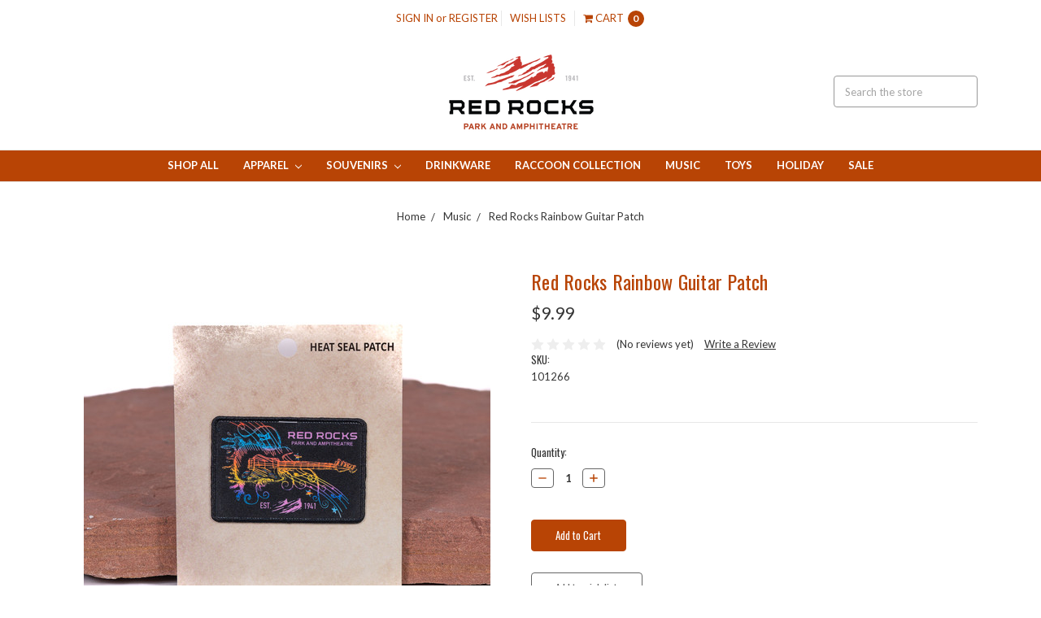

--- FILE ---
content_type: text/html; charset=UTF-8
request_url: https://shop.redrocksonline.com/products/red-rocks-rainbow-guitar-patch.html
body_size: 26223
content:


<!DOCTYPE html>
<html class="no-js" lang="en">
    <head>
        <title>Red Rocks Rainbow Guitar Patch</title>
        <meta property="product:price:amount" content="9.99" /><meta property="product:price:currency" content="USD" /><meta property="og:url" content="https://shop.redrocksonline.com/products/red-rocks-rainbow-guitar-patch.html" /><meta property="og:site_name" content="Red Rocks Gift Shop" /><meta name="keywords" content="Red Rocks, Morrison Colorado, Music Venue, Gift Shop,"><link rel='canonical' href='https://shop.redrocksonline.com/products/red-rocks-rainbow-guitar-patch.html' /><meta name='platform' content='bigcommerce.stencil' /><meta property="og:type" content="product" />
<meta property="og:title" content="Red Rocks Rainbow Guitar Patch" />
<meta property="og:description" content="The Gift Shop at Red Rocks Amphitheater in Morrison, Colorado offers a  unique and memorable shopping experience for concert-goers and visitors.  The shop features a wide variety of merchandise that celebrates the  natural beauty and cultural significance of the Red Rocks Park and  Amphitheater" />
<meta property="og:image" content="https://cdn11.bigcommerce.com/s-m22ad708l3/products/436/images/792/redrocks_2024-50__39059.1713034624.386.513.jpg?c=1" />
<meta property="og:availability" content="instock" />
<meta property="pinterest:richpins" content="enabled" />
        
         
        <link href="https://cdn11.bigcommerce.com/s-m22ad708l3/product_images/rrfavicon1.png?t=1674494560" rel="shortcut icon">
        <meta name="viewport" content="width=device-width, initial-scale=1, maximum-scale=5">
        <meta name="ft-id" content="22sr">
        <meta name="ft-version" content="2.8.1">
        <link data-stencil-stylesheet href="https://cdn11.bigcommerce.com/s-m22ad708l3/stencil/691c7050-9152-013c-a505-1a64caaddc5d/e/3fbf2a00-8b8b-013b-041f-0271f681e24e/css/theme-9efddc00-c31b-013e-e783-4e77a989c334.css" rel="stylesheet">
        <link href="https://fonts.googleapis.com/css?family=Lato:700,400%7COswald:400&display=swap" rel="stylesheet">
        <script src="https://cdn11.bigcommerce.com/s-m22ad708l3/stencil/691c7050-9152-013c-a505-1a64caaddc5d/e/3fbf2a00-8b8b-013b-041f-0271f681e24e/modernizr-custom.js"></script>


        <!-- Start Tracking Code for analytics_siteverification -->

<meta name="google-site-verification" content="pRjuEVNYlSu1xA2YIGHjoLepRPdRxA4hcqzir8heceI" />
<meta name="google-site-verification" content="Z0WVB3z4qnIzUZl1Q5Apux6kd5q72S-vUjtK1XK71K8" />
<meta name="google-site-verification" content="mTcKMFgQQVRtCyaQ8Bn2e8lHybEZXGJqNWIv5WloFmg" />

<!-- End Tracking Code for analytics_siteverification -->


<script src="https://www.google.com/recaptcha/api.js" async defer></script>
<script type="text/javascript">
var BCData = {"product_attributes":{"sku":"101266","upc":null,"mpn":null,"gtin":null,"weight":null,"base":true,"image":null,"price":{"without_tax":{"formatted":"$9.99","value":9.99,"currency":"USD"},"tax_label":"Tax"},"out_of_stock_behavior":"hide_option","out_of_stock_message":"Out of stock","available_modifier_values":[],"in_stock_attributes":[],"stock":null,"instock":true,"stock_message":null,"purchasable":true,"purchasing_message":null,"call_for_price_message":null}};
</script>

<script nonce="">
(function () {
    var xmlHttp = new XMLHttpRequest();

    xmlHttp.open('POST', 'https://bes.gcp.data.bigcommerce.com/nobot');
    xmlHttp.setRequestHeader('Content-Type', 'application/json');
    xmlHttp.send('{"store_id":"1002825935","timezone_offset":"-5.0","timestamp":"2026-01-21T16:34:04.51397200Z","visit_id":"928ee14c-0470-4260-904c-b6c774a4d247","channel_id":1}');
})();
</script>

        

        
        
        
        
        <!-- snippet location htmlhead -->
    </head>
    <body class="page_type-product  ">
				<a href="#main-content" class="skip-to-main-link">Skip to Main Content</a>
        <!-- snippet location header -->
        <div class="icons-svg-sprite"><svg xmlns="http://www.w3.org/2000/svg"><defs> <path id="stumbleupon-path-1" d="M0,0.0749333333 L31.9250667,0.0749333333 L31.9250667,31.984 L0,31.984"/> </defs><symbol viewBox="0 0 24 24" id="icon-add"><path d="M19 13h-6v6h-2v-6H5v-2h6V5h2v6h6v2z"/></symbol><symbol viewBox="0 0 36 36" id="icon-arrow-down"> <path d="M16.5 6v18.26l-8.38-8.38-2.12 2.12 12 12 12-12-2.12-2.12-8.38 8.38v-18.26h-3z"/> </symbol><symbol viewBox="0 0 12 8" id="icon-chevron-down"><path d="M6 6.174l5.313-4.96.23-.214.457.427-.23.214-5.51 5.146L6.03 7 6 6.972 5.97 7l-.23-.214L.23 1.64 0 1.428.458 1l.23.214L6 6.174z" stroke-linecap="square" fill-rule="evenodd"/></symbol><symbol viewBox="0 0 24 24" id="icon-chevron-left"><path d="M15.41 7.41L14 6l-6 6 6 6 1.41-1.41L10.83 12z"/></symbol><symbol viewBox="0 0 24 24" id="icon-chevron-right"><path d="M10 6L8.59 7.41 13.17 12l-4.58 4.59L10 18l6-6z"/></symbol><symbol viewBox="0 0 24 24" id="icon-close"><path d="M19 6.41L17.59 5 12 10.59 6.41 5 5 6.41 10.59 12 5 17.59 6.41 19 12 13.41 17.59 19 19 17.59 13.41 12z"/></symbol><symbol viewBox="0 0 24 24" id="icon-compare"> <style type="text/css"> .st0{font-family:'FontAwesome';} .st1{font-size:22px;} </style> <text transform="matrix(1 0 0 1 0.9997 20.1024)" class="st0 st1">&#xF0EC;</text> </symbol><symbol viewBox="0 0 28 28" id="icon-envelope"> <path d="M0 23.5v-12.406q0.688 0.766 1.578 1.359 5.656 3.844 7.766 5.391 0.891 0.656 1.445 1.023t1.477 0.75 1.719 0.383h0.031q0.797 0 1.719-0.383t1.477-0.75 1.445-1.023q2.656-1.922 7.781-5.391 0.891-0.609 1.563-1.359v12.406q0 1.031-0.734 1.766t-1.766 0.734h-23q-1.031 0-1.766-0.734t-0.734-1.766zM0 6.844q0-1.219 0.648-2.031t1.852-0.812h23q1.016 0 1.758 0.734t0.742 1.766q0 1.234-0.766 2.359t-1.906 1.922q-5.875 4.078-7.313 5.078-0.156 0.109-0.664 0.477t-0.844 0.594-0.812 0.508-0.898 0.422-0.781 0.141h-0.031q-0.359 0-0.781-0.141t-0.898-0.422-0.812-0.508-0.844-0.594-0.664-0.477q-1.422-1-4.094-2.852t-3.203-2.227q-0.969-0.656-1.828-1.805t-0.859-2.133z"/> </symbol><symbol viewBox="0 0 32 32" id="icon-facebook"> <path d="M2.428 0.41c-0.936 0-1.695 0.753-1.695 1.682v27.112c0 0.929 0.759 1.682 1.695 1.682h14.709v-11.802h-4.002v-4.599h4.002v-3.392c0-3.936 2.423-6.080 5.961-6.080 1.695 0 3.152 0.125 3.576 0.181v4.114l-2.454 0.001c-1.924 0-2.297 0.907-2.297 2.239v2.937h4.59l-0.598 4.599h-3.992v11.802h7.826c0.936 0 1.695-0.753 1.695-1.682v-27.112c0-0.929-0.759-1.682-1.695-1.682h-27.321z"/> </symbol><symbol viewBox="0 0 20 28" id="icon-google"> <path d="M1.734 21.156q0-1.266 0.695-2.344t1.852-1.797q2.047-1.281 6.312-1.563-0.5-0.641-0.742-1.148t-0.242-1.148q0-0.625 0.328-1.328-0.719 0.063-1.062 0.063-2.312 0-3.898-1.508t-1.586-3.82q0-1.281 0.562-2.484t1.547-2.047q1.188-1.031 2.844-1.531t3.406-0.5h6.516l-2.141 1.375h-2.063q1.172 0.984 1.766 2.078t0.594 2.5q0 1.125-0.383 2.023t-0.93 1.453-1.086 1.016-0.922 0.961-0.383 1.031q0 0.562 0.5 1.102t1.203 1.062 1.414 1.148 1.211 1.625 0.5 2.219q0 1.422-0.766 2.703-1.109 1.906-3.273 2.805t-4.664 0.898q-2.063 0-3.852-0.648t-2.695-2.148q-0.562-0.922-0.562-2.047zM4.641 20.438q0 0.875 0.367 1.594t0.953 1.18 1.359 0.781 1.563 0.453 1.586 0.133q0.906 0 1.742-0.203t1.547-0.609 1.141-1.141 0.43-1.703q0-0.391-0.109-0.766t-0.227-0.656-0.422-0.648-0.461-0.547-0.602-0.539-0.57-0.453-0.648-0.469-0.57-0.406q-0.25-0.031-0.766-0.031-0.828 0-1.633 0.109t-1.672 0.391-1.516 0.719-1.070 1.164-0.422 1.648zM6.297 4.906q0 0.719 0.156 1.523t0.492 1.609 0.812 1.445 1.172 1.047 1.508 0.406q0.578 0 1.211-0.258t1.023-0.68q0.828-0.875 0.828-2.484 0-0.922-0.266-1.961t-0.75-2.016-1.313-1.617-1.828-0.641q-0.656 0-1.289 0.305t-1.039 0.82q-0.719 0.922-0.719 2.5z"/> </symbol><symbol viewBox="0 0 24 24" id="icon-heart"> <style type="text/css"> .st0{font-family:'FontAwesome';} .st1{font-size:22px;} </style> <text transform="matrix(1 0 0 1 1.0002 20.1024)" class="st0 st1">&#xF08A;</text> </symbol><symbol viewBox="0 0 32 32" id="icon-instagram"> <path d="M25.522709,13.5369502 C25.7256898,14.3248434 25.8455558,15.1480745 25.8455558,15.9992932 C25.8455558,21.4379334 21.4376507,25.8455558 15.9998586,25.8455558 C10.5623493,25.8455558 6.15416148,21.4379334 6.15416148,15.9992932 C6.15416148,15.1480745 6.27459295,14.3248434 6.4775737,13.5369502 L3.6915357,13.5369502 L3.6915357,27.0764447 C3.6915357,27.7552145 4.24280653,28.3062027 4.92355534,28.3062027 L27.0764447,28.3062027 C27.7571935,28.3062027 28.3084643,27.7552145 28.3084643,27.0764447 L28.3084643,13.5369502 L25.522709,13.5369502 Z M27.0764447,3.6915357 L23.384909,3.6915357 C22.7050083,3.6915357 22.1543028,4.24280653 22.1543028,4.92214183 L22.1543028,8.61509104 C22.1543028,9.29442633 22.7050083,9.84569717 23.384909,9.84569717 L27.0764447,9.84569717 C27.7571935,9.84569717 28.3084643,9.29442633 28.3084643,8.61509104 L28.3084643,4.92214183 C28.3084643,4.24280653 27.7571935,3.6915357 27.0764447,3.6915357 Z M9.84597988,15.9992932 C9.84597988,19.3976659 12.6009206,22.1537374 15.9998586,22.1537374 C19.3987967,22.1537374 22.1543028,19.3976659 22.1543028,15.9992932 C22.1543028,12.6003551 19.3987967,9.84569717 15.9998586,9.84569717 C12.6009206,9.84569717 9.84597988,12.6003551 9.84597988,15.9992932 Z M3.6915357,31.9997173 C1.65296441,31.9997173 0,30.3461875 0,28.3062027 L0,3.6915357 C0,1.6526817 1.65296441,0 3.6915357,0 L28.3084643,0 C30.3473183,0 32,1.6526817 32,3.6915357 L32,28.3062027 C32,30.3461875 30.3473183,31.9997173 28.3084643,31.9997173 L3.6915357,31.9997173 Z" id="instagram-Imported-Layers" sketch:type="MSShapeGroup"/> </symbol><symbol viewBox="0 0 24 24" id="icon-keyboard-arrow-down"><path d="M7.41 7.84L12 12.42l4.59-4.58L18 9.25l-6 6-6-6z"/></symbol><symbol viewBox="0 0 24 24" id="icon-keyboard-arrow-up"><path d="M7.41 15.41L12 10.83l4.59 4.58L18 14l-6-6-6 6z"/></symbol><symbol viewBox="0 0 32 32" id="icon-linkedin"> <path d="M27.2684444,27.2675556 L22.5226667,27.2675556 L22.5226667,19.8408889 C22.5226667,18.0702222 22.4924444,15.792 20.0568889,15.792 C17.5866667,15.792 17.2097778,17.7217778 17.2097778,19.7146667 L17.2097778,27.2675556 L12.4693333,27.2675556 L12.4693333,11.9964444 L17.0186667,11.9964444 L17.0186667,14.0844444 L17.0844444,14.0844444 C17.7173333,12.8835556 19.2657778,11.6177778 21.5742222,11.6177778 C26.3804444,11.6177778 27.2684444,14.7795556 27.2684444,18.8924444 L27.2684444,27.2675556 L27.2684444,27.2675556 Z M7.11822222,9.91022222 C5.59377778,9.91022222 4.36444444,8.67733333 4.36444444,7.15733333 C4.36444444,5.63822222 5.59377778,4.40533333 7.11822222,4.40533333 C8.63644444,4.40533333 9.86844444,5.63822222 9.86844444,7.15733333 C9.86844444,8.67733333 8.63644444,9.91022222 7.11822222,9.91022222 L7.11822222,9.91022222 Z M4.74133333,11.9964444 L9.49244444,11.9964444 L9.49244444,27.2675556 L4.74133333,27.2675556 L4.74133333,11.9964444 Z M29.632,0 L2.36,0 C1.05777778,0 0,1.03288889 0,2.30755556 L0,29.6906667 C0,30.9653333 1.05777778,32 2.36,32 L29.632,32 C30.9368889,32 31.9991111,30.9653333 31.9991111,29.6906667 L31.9991111,2.30755556 C31.9991111,1.03288889 30.9368889,0 29.632,0 L29.632,0 Z" id="linkedin-Fill-4"/> </symbol><symbol viewBox="0 0 57 32" id="icon-logo-amazon-pay"> <g> <path d="M3.6,21.6c0.2-0.3,0.4-0.4,0.8-0.2c0.8,0.5,1.7,0.9,2.5,1.4c3.3,1.7,6.8,2.9,10.4,3.8c1.7,0.4,3.4,0.7,5.2,1
		c2.6,0.3,5.2,0.5,7.8,0.4c1.4,0,2.8-0.1,4.3-0.3c4.6-0.5,9-1.7,13.3-3.5c0.2-0.1,0.5-0.2,0.7-0.1c0.5,0.1,0.7,0.7,0.3,1.1
		c-0.2,0.2-0.5,0.4-0.8,0.6c-2.5,1.7-5.2,3-8.1,3.9c-2,0.6-4,1.1-6.1,1.4c-1.4,0.2-2.9,0.4-4.3,0.4c-0.1,0-0.1,0-0.2,0
		c-0.6,0-1.1,0-1.7,0c-0.1,0-0.1,0-0.2,0c-0.3,0-0.6,0-0.9,0c-1.4-0.1-2.7-0.2-4.1-0.4c-2.2-0.4-4.4-0.9-6.6-1.7
		c-4.4-1.6-8.4-4-11.9-7.1c-0.1-0.1-0.2-0.3-0.4-0.5C3.6,21.8,3.6,21.7,3.6,21.6z"/> <path d="M17.2,0.4c0.3,0,0.5,0.1,0.8,0.1c1.7,0.4,2.9,1.4,3.6,3c0.6,1.3,0.7,2.7,0.7,4.1c0,1.3-0.3,2.5-0.8,3.6
		c-0.8,1.5-1.9,2.5-3.6,2.8c-1.8,0.4-3.5,0-5-1.3c0,0-0.1-0.1-0.2-0.2c0,0.1,0,0.2,0,0.2c0,1.9,0,3.8,0,5.7c0,0.1,0,0.2,0,0.2
		c0,0.2-0.2,0.4-0.4,0.4c-0.6,0-1.1,0-1.7,0c-0.2,0-0.4-0.2-0.4-0.4c0-0.1,0-0.2,0-0.2c0-5.7,0-11.4,0-17.1c0-0.6,0.1-0.7,0.7-0.7
		c0.3,0,0.6,0,0.9,0c0.4,0,0.6,0.2,0.6,0.5c0,0.2,0.1,0.4,0.1,0.7c0,0,0,0.1,0,0.1c0.2-0.2,0.4-0.3,0.6-0.4C14,1,15,0.6,16.2,0.5
		c0.1,0,0.2,0,0.4,0C16.7,0.4,17,0.4,17.2,0.4z M12.7,7.3c0,1.2,0,2.3,0,3.5c0,0.1,0,0.2,0.1,0.2c0.9,0.7,1.9,1.1,3.1,1.2
		c1.6,0.1,2.9-0.5,3.4-2.2c0.3-0.8,0.4-1.7,0.4-2.5c0-0.9-0.1-1.9-0.4-2.8c-0.5-1.4-1.5-2-2.7-2.1c-1.4-0.1-2.6,0.3-3.7,1.1
		c-0.1,0.1-0.1,0.1-0.1,0.3C12.7,5,12.7,6.1,12.7,7.3z"/> <path d="M30.4,0.4c0.3,0,0.6,0.1,0.9,0.1c0.6,0.1,1.2,0.3,1.8,0.6c0.9,0.6,1.4,1.4,1.6,2.5c0.1,0.3,0.1,0.7,0.1,1.1
		c0,2.9,0,5.8,0,8.7c0,0.1,0,0.2,0,0.2c0,0.2-0.2,0.4-0.4,0.4c-0.4,0-0.9,0-1.3,0c-0.2,0-0.4-0.2-0.4-0.4c-0.1-0.3-0.1-0.6-0.1-0.9
		c-0.1,0-0.1,0.1-0.1,0.1c-1,0.8-2.1,1.3-3.3,1.5c-1.1,0.2-2.1,0.1-3.1-0.4c-1-0.6-1.6-1.4-1.7-2.6c-0.1-0.9-0.1-1.7,0.3-2.5
		c0.5-1,1.3-1.7,2.4-2c0.9-0.3,1.8-0.4,2.7-0.3c0.9,0,1.7,0.2,2.6,0.4c0,0,0.1,0,0.1,0c0,0,0-0.1,0-0.1c0-0.7,0-1.4,0-2
		c0-0.5-0.1-0.9-0.4-1.3c-0.3-0.4-0.8-0.6-1.4-0.7c-1-0.2-2-0.1-3,0.1c-0.6,0.1-1.3,0.3-1.9,0.5c-0.4,0.1-0.5,0-0.6-0.4
		c0-0.3,0-0.5,0-0.8c0-0.3,0.1-0.5,0.4-0.6c0.5-0.2,1-0.3,1.5-0.5c0.8-0.2,1.6-0.3,2.4-0.3c0.1,0,0.2,0,0.2,0
		C29.8,0.4,30.1,0.4,30.4,0.4z M32.3,9.7c0-0.4,0-0.8,0-1.2c0-0.1,0-0.1-0.1-0.2c-1.2-0.2-2.4-0.4-3.6-0.2c-0.5,0.1-0.9,0.2-1.3,0.5
		c-0.8,0.6-0.8,2-0.4,2.7c0.3,0.7,0.9,0.9,1.6,0.9c1.4,0.1,2.6-0.4,3.7-1.3c0,0,0.1-0.1,0.1-0.2C32.3,10.5,32.3,10.1,32.3,9.7z"/> <path d="M53.5,22.8c-0.1,0.3-0.1,0.6-0.2,0.9c-0.4,1.7-1,3.2-2,4.5c-0.3,0.4-0.7,0.7-1,1.1c-0.1,0.1-0.3,0.2-0.4,0.2
		c-0.2,0.1-0.4-0.1-0.3-0.3c0-0.1,0-0.2,0.1-0.2c0.5-1.2,1-2.4,1.3-3.7c0.2-0.6,0.3-1.2,0.3-1.9c0-0.4-0.2-0.7-0.6-0.8
		c-0.4-0.1-0.8-0.2-1.2-0.2c-0.9-0.1-1.9,0-2.8,0.1c-0.6,0.1-1.3,0.1-1.9,0.2c-0.1,0-0.1,0-0.2,0c-0.1,0-0.3,0-0.3-0.2
		c0-0.1,0-0.2,0-0.3c0.1-0.1,0.2-0.2,0.3-0.3c1-0.7,2.1-1.1,3.3-1.3c1.1-0.2,2.1-0.2,3.2-0.2c0.6,0,1.2,0.1,1.7,0.3
		c0.4,0.1,0.7,0.3,0.7,0.7C53.5,21.9,53.5,22.3,53.5,22.8z"/> <path d="M42.8,11.5c0.1-0.3,0.2-0.6,0.3-0.9c1.1-3,2.1-6,3.2-9.1c0-0.1,0.1-0.2,0.1-0.3c0.1-0.3,0.3-0.4,0.6-0.4c0.5,0,1.1,0,1.6,0
		c0.2,0,0.3,0.1,0.3,0.3c0,0.2-0.1,0.3-0.1,0.5c-1.9,4.9-3.8,9.8-5.8,14.6c-0.2,0.5-0.5,1-0.8,1.5c-0.7,1.2-1.8,1.8-3.2,1.8
		c-0.5,0-0.9-0.1-1.4-0.2c-0.5-0.1-0.6-0.3-0.6-0.7c0-0.2,0-0.5,0-0.7c0-0.4,0.2-0.5,0.6-0.5c0.3,0,0.7,0.1,1,0.1
		c0.2,0,0.5-0.1,0.7-0.1c0.6-0.1,1-0.5,1.2-1.1c0.3-0.6,0.5-1.2,0.7-1.7c0.2-0.4,0.1-0.7,0-1.1c-1.6-3.9-3.2-7.9-4.8-11.8
		c-0.1-0.2-0.1-0.3-0.2-0.5c0-0.2,0.1-0.4,0.3-0.4c0.6,0,1.3,0,1.9,0C38.8,0.8,39,1,39,1.2c0.2,0.5,0.3,0.9,0.5,1.4
		c1.1,2.9,2.1,5.8,3.2,8.8C42.7,11.4,42.8,11.4,42.8,11.5z"/> </g> </symbol><symbol viewBox="0 0 70 32" id="icon-logo-american-express"> <path d="M69.102 17.219l0.399 9.094c-0.688 0.313-3.285 1.688-4.26 1.688h-4.788v-0.656c-0.546 0.438-1.549 0.656-2.467 0.656h-15.053v-2.466c0-0.344-0.057-0.344-0.345-0.344h-0.257v2.81h-4.961v-2.924c-0.832 0.402-1.749 0.402-2.581 0.402h-0.544v2.523h-6.050l-1.434-1.656-1.577 1.656h-9.72v-10.781h9.892l1.405 1.663 1.548-1.663h6.652c0.775 0 2.037 0.115 2.581 0.66v-0.66h5.936c0.602 0 1.749 0.115 2.523 0.66v-0.66h8.946v0.66c0.516-0.43 1.433-0.66 2.265-0.66h4.988v0.66c0.546-0.372 1.32-0.66 2.323-0.66h4.578zM34.905 23.871c1.577 0 3.183-0.43 3.183-2.581 0-2.093-1.635-2.523-3.069-2.523h-5.878l-2.38 2.523-2.236-2.523h-7.427v7.67h7.312l2.351-2.509 2.266 2.509h3.556v-2.566h2.322zM46.001 23.556c-0.172-0.23-0.487-0.516-0.946-0.66 0.516-0.172 1.318-0.832 1.318-2.036 0-0.889-0.315-1.377-0.917-1.721-0.602-0.315-1.319-0.372-2.266-0.372h-4.215v7.67h1.864v-2.796h1.978c0.66 0 1.032 0.058 1.319 0.344 0.316 0.373 0.316 1.032 0.316 1.548v0.903h1.836v-1.477c0-0.688-0.058-1.032-0.288-1.405zM53.571 20.373v-1.605h-6.136v7.67h6.136v-1.563h-4.33v-1.549h4.244v-1.548h-4.244v-1.405h4.33zM58.245 26.438c1.864 0 2.926-0.759 2.926-2.393 0-0.774-0.23-1.262-0.545-1.664-0.459-0.372-1.119-0.602-2.151-0.602h-1.004c-0.258 0-0.487-0.057-0.717-0.115-0.201-0.086-0.373-0.258-0.373-0.545 0-0.258 0.058-0.43 0.287-0.602 0.143-0.115 0.373-0.115 0.717-0.115h3.383v-1.634h-3.671c-1.978 0-2.638 1.204-2.638 2.294 0 2.438 2.151 2.322 3.842 2.38 0.344 0 0.544 0.058 0.66 0.173 0.115 0.086 0.23 0.315 0.23 0.544 0 0.201-0.115 0.373-0.23 0.488-0.173 0.115-0.373 0.172-0.717 0.172h-3.555v1.62h3.555zM65.442 26.439c1.864 0 2.924-0.76 2.924-2.394 0-0.774-0.229-1.262-0.544-1.664-0.459-0.372-1.119-0.602-2.151-0.602h-1.003c-0.258 0-0.488-0.057-0.718-0.115-0.201-0.086-0.373-0.258-0.373-0.545 0-0.258 0.115-0.43 0.287-0.602 0.144-0.115 0.373-0.115 0.717-0.115h3.383v-1.634h-3.671c-1.921 0-2.638 1.204-2.638 2.294 0 2.438 2.151 2.322 3.842 2.38 0.344 0 0.544 0.058 0.66 0.174 0.115 0.086 0.229 0.315 0.229 0.544 0 0.201-0.114 0.373-0.229 0.488s-0.373 0.172-0.717 0.172h-3.556v1.62h3.556zM43.966 20.518c0.23 0.115 0.373 0.344 0.373 0.659 0 0.344-0.143 0.602-0.373 0.774-0.287 0.115-0.545 0.115-0.889 0.115l-2.237 0.058v-1.749h2.237c0.344 0 0.659 0 0.889 0.143zM36.108 8.646c-0.287 0.172-0.544 0.172-0.918 0.172h-2.265v-1.692h2.265c0.316 0 0.688 0 0.918 0.114 0.23 0.144 0.344 0.374 0.344 0.718 0 0.315-0.114 0.602-0.344 0.689zM50.789 6.839l1.262 3.039h-2.523zM30.775 25.792l-2.838-3.183 2.838-3.011v6.193zM35.019 20.373c0.66 0 1.090 0.258 1.090 0.918s-0.43 1.032-1.090 1.032h-2.437v-1.95h2.437zM5.773 9.878l1.291-3.039 1.262 3.039h-2.552zM18.905 20.372l4.616 0 2.036 2.237-2.093 2.265h-4.559v-1.549h4.071v-1.548h-4.071v-1.405zM19.077 13.376l-0.545 1.377h-3.24l-0.546-1.319v1.319h-6.222l-0.66-1.749h-1.577l-0.717 1.749h-5.572l2.389-5.649 2.237-5.104h4.789l0.659 1.262v-1.262h5.591l1.262 2.724 1.233-2.724h17.835c0.832 0 1.548 0.143 2.093 0.602v-0.602h4.903v0.602c0.803-0.459 1.864-0.602 3.068-0.602h7.082l0.66 1.262v-1.262h5.218l0.775 1.262v-1.262h5.103v10.753h-5.161l-1.003-1.635v1.635h-6.423l-0.717-1.749h-1.577l-0.717 1.749h-3.355c-1.318 0-2.294-0.316-2.954-0.659v0.659h-7.971v-2.466c0-0.344-0.057-0.402-0.286-0.402h-0.258v2.867h-15.398v-1.377zM43.363 6.409c-0.832 0.831-0.975 1.864-1.004 3.011 0 1.377 0.344 2.266 0.947 2.925 0.659 0.66 1.806 0.86 2.695 0.86h2.151l0.716-1.692h3.843l0.717 1.692h3.727v-5.763l3.47 5.763h2.638v-7.684h-1.892v5.333l-3.24-5.333h-2.839v7.254l-3.096-7.254h-2.724l-2.638 6.050h-0.832c-0.487 0-1.003-0.115-1.262-0.373-0.344-0.402-0.488-1.004-0.488-1.836 0-0.803 0.144-1.405 0.488-1.748 0.373-0.316 0.774-0.431 1.434-0.431h1.749v-1.663h-1.749c-1.262 0-2.265 0.286-2.81 0.889zM39.579 5.52v7.684h1.863v-7.684h-1.863zM31.12 5.52l-0 7.685h1.806v-2.781h1.979c0.66 0 1.090 0.057 1.376 0.315 0.316 0.401 0.258 1.061 0.258 1.491v0.975h1.892v-1.519c0-0.66-0.057-1.004-0.344-1.377-0.172-0.229-0.487-0.488-0.889-0.659 0.516-0.23 1.319-0.832 1.319-2.036 0-0.889-0.373-1.377-0.976-1.75-0.602-0.344-1.262-0.344-2.208-0.344h-4.215zM23.636 5.521v7.685h6.165v-1.577h-4.301v-1.549h4.244v-1.577h-4.244v-1.377h4.301v-1.606h-6.165zM16.124 13.205h1.577l2.695-6.021v6.021h1.864v-7.684h-3.011l-2.265 5.219-2.409-5.219h-2.953v7.254l-3.154-7.254h-2.724l-3.297 7.684h1.978l0.688-1.692h3.871l0.688 1.692h3.756v-6.021z"/> </symbol><symbol viewBox="0 0 57 32" id="icon-logo-apple-pay"> <path d="M14.6,13.7c0,3.1,2.9,4.2,2.9,4.2c0,0.1-0.5,1.5-1.5,3c-0.9,1.3-1.8,2.5-3.3,2.6c-1.4,0-1.9-0.8-3.5-0.8
	c-1.6,0-2.2,0.8-3.5,0.9c-1.4,0.1-2.5-1.4-3.4-2.6C0.4,18.2-1,13.5,0.9,10.3c0.9-1.6,2.6-2.6,4.4-2.6c1.4,0,2.7,0.9,3.5,0.9
	c0.8,0,2.4-1.1,4.1-1c0.7,0,2.7,0.3,3.9,2.1C16.8,9.8,14.6,11.1,14.6,13.7 M11.9,6c0.7-0.9,1.3-2.1,1.1-3.3c-1.1,0-2.4,0.7-3.2,1.6
	C9.2,5,8.6,6.3,8.7,7.5C9.9,7.5,11.2,6.9,11.9,6 M22.8,4.5c0.6-0.1,1.2-0.2,1.8-0.3c0.7-0.1,1.5-0.1,2.2-0.1c1.1,0,2.1,0.1,3,0.4
	c0.8,0.3,1.5,0.7,2.1,1.2c0.5,0.5,0.8,1,1.1,1.6c0.3,0.6,0.4,1.3,0.4,2.1c0,1-0.2,1.8-0.5,2.6c-0.3,0.7-0.8,1.3-1.5,1.8
	c-0.6,0.5-1.3,0.9-2.2,1.1c-0.8,0.2-1.8,0.4-2.8,0.4c-0.9,0-1.7-0.1-2.3-0.2v8.1h-1.4L22.8,4.5L22.8,4.5z M24.1,13.9
	c0.3,0.1,0.7,0.2,1.1,0.2c0.4,0,0.8,0.1,1.3,0.1c1.7,0,3.1-0.4,4-1.2c0.9-0.8,1.4-1.9,1.4-3.5c0-0.7-0.1-1.4-0.4-1.9
	c-0.2-0.5-0.6-1-1.1-1.3c-0.5-0.3-1-0.6-1.6-0.8c-0.6-0.2-1.3-0.3-2.1-0.3c-0.6,0-1.1,0-1.6,0.1c-0.4,0-0.8,0.1-1.1,0.2L24.1,13.9
	L24.1,13.9z M44,20c0,0.5,0,1.1,0,1.6c0,0.5,0.1,1.1,0.2,1.6H43l-0.2-1.9h-0.1c-0.2,0.3-0.4,0.5-0.7,0.8c-0.3,0.3-0.6,0.5-0.9,0.7
	c-0.4,0.2-0.8,0.4-1.2,0.5c-0.5,0.1-1,0.2-1.5,0.2c-0.7,0-1.3-0.1-1.8-0.3c-0.5-0.2-0.9-0.5-1.2-0.8c-0.3-0.3-0.6-0.7-0.7-1.2
	c-0.2-0.4-0.2-0.9-0.2-1.3c0-1.6,0.7-2.8,2.1-3.7c1.4-0.9,3.4-1.3,6.2-1.2v-0.4c0-0.4,0-0.8-0.1-1.2c-0.1-0.5-0.2-0.9-0.4-1.3
	c-0.2-0.4-0.6-0.8-1-1c-0.5-0.3-1.1-0.4-1.9-0.4c-0.6,0-1.2,0.1-1.8,0.3c-0.6,0.2-1.1,0.4-1.6,0.7l-0.4-1c0.6-0.4,1.2-0.7,1.9-0.9
	c0.7-0.2,1.4-0.3,2-0.3c1,0,1.7,0.2,2.3,0.5c0.6,0.3,1.1,0.7,1.4,1.2c0.3,0.5,0.6,1.1,0.7,1.7C44,13.4,44,14,44,14.7L44,20L44,20z
	 M42.7,16c-0.8,0-1.5,0-2.3,0.1c-0.8,0.1-1.5,0.2-2.2,0.5c-0.7,0.3-1.2,0.6-1.7,1.1c-0.4,0.5-0.7,1.1-0.7,1.9c0,1,0.3,1.7,0.8,2.1
	c0.6,0.4,1.2,0.7,1.9,0.7c0.6,0,1.1-0.1,1.5-0.2c0.4-0.1,0.8-0.4,1.1-0.6c0.3-0.3,0.6-0.5,0.8-0.9c0.2-0.3,0.4-0.6,0.5-1
	c0.1-0.4,0.1-0.6,0.1-0.8L42.7,16L42.7,16z M46.7,9.7l3.5,8.8c0.2,0.5,0.4,1,0.5,1.5c0.2,0.5,0.3,1,0.5,1.4h0.1
	c0.1-0.4,0.3-0.9,0.5-1.4c0.2-0.5,0.4-1,0.6-1.6l3.3-8.7H57l-4,9.9c-0.4,1-0.7,1.9-1.1,2.8c-0.3,0.8-0.7,1.6-1.1,2.3
	c-0.3,0.6-0.7,1.2-1.1,1.8c-0.4,0.5-0.8,1-1.2,1.4c-0.5,0.5-1,0.8-1.5,1c-0.4,0.2-0.8,0.4-0.9,0.4l-0.5-1.1c0.4-0.2,0.8-0.4,1.2-0.6
	c0.4-0.3,0.9-0.6,1.2-1c0.3-0.3,0.7-0.8,1.1-1.3c0.4-0.6,0.8-1.2,1.1-2c0.1-0.3,0.2-0.5,0.2-0.6c0-0.1-0.1-0.3-0.2-0.6l-5-12.5
	L46.7,9.7L46.7,9.7z"/> </symbol><symbol viewBox="0 0 95 32" id="icon-logo-discover"> <path d="M50.431 8.059c4.546 0 8.092 3.49 8.092 7.936 0 4.471-3.571 7.961-8.093 7.961-4.638 0-8.115-3.444-8.115-8.051 0-4.334 3.635-7.845 8.115-7.845zM4.362 8.345c4.811 0 8.168 3.133 8.168 7.64 0 2.247-1.028 4.422-2.761 5.864-1.461 1.214-3.126 1.761-5.429 1.761h-4.339v-15.265h4.362zM7.832 19.81c1.027-0.912 1.639-2.379 1.639-3.847 0-1.464-0.612-2.882-1.639-3.798-0.984-0.892-2.146-1.235-4.065-1.235h-0.797v10.096h0.797c1.919 0 3.127-0.367 4.065-1.216zM13.9 23.611v-15.265h2.965v15.265h-2.965zM24.123 14.201c3.378 1.238 4.379 2.338 4.379 4.764 0 2.952-2.166 5.015-5.247 5.015-2.261 0-3.904-0.896-5.271-2.907l1.914-1.856c0.685 1.328 1.825 2.036 3.24 2.036 1.325 0 2.308-0.915 2.308-2.152 0-0.641-0.298-1.189-0.891-1.578-0.297-0.187-0.889-0.46-2.054-0.87-2.784-1.010-3.742-2.085-3.742-4.192 0-2.493 2.055-4.371 4.745-4.371 1.667 0 3.196 0.571 4.473 1.696l-1.549 2.033c-0.778-0.867-1.508-1.233-2.398-1.233-1.28 0-2.213 0.732-2.213 1.694 0 0.821 0.525 1.258 2.307 1.921zM29.438 15.986c0-4.436 3.605-7.985 8.101-7.985 1.278 0 2.352 0.273 3.653 0.935v3.504c-1.233-1.213-2.308-1.717-3.72-1.717-2.787 0-4.976 2.313-4.976 5.241 0 3.092 2.123 5.267 5.112 5.267 1.347 0 2.397-0.48 3.585-1.671v3.504c-1.347 0.638-2.443 0.892-3.72 0.892-4.519 0-8.034-3.478-8.034-7.97zM65.239 18.601l4.11-10.254h3.216l-6.573 15.655h-1.596l-6.46-15.655h3.24zM73.914 23.612v-15.265h8.418v2.585h-5.453v3.388h5.244v2.585h-5.244v4.123h5.453v2.584h-8.418zM94.081 12.852c0 2.336-1.23 3.87-3.469 4.329l4.794 6.43h-3.651l-4.105-6.135h-0.388v6.135h-2.969v-15.265h4.404c3.425 0 5.384 1.645 5.384 4.506zM88.125 15.372c1.9 0 2.903-0.827 2.903-2.359 0-1.486-1.004-2.266-2.856-2.266h-0.911v4.626h0.863z"/> </symbol><symbol viewBox="0 0 54 32" id="icon-logo-mastercard"> <path d="M48.366 15.193c0.6 0 0.9 0.437 0.9 1.282 0 1.281-0.546 2.209-1.337 2.209-0.6 0-0.9-0.436-0.9-1.31 0-1.281 0.573-2.182 1.337-2.182zM38.276 18.275c0-0.655 0.491-1.009 1.472-1.009 0.109 0 0.191 0.027 0.382 0.027-0.027 0.982-0.545 1.636-1.227 1.636-0.382 0-0.628-0.245-0.628-0.655zM26.278 15.848c0 0.082-0 0.192-0 0.327h-1.909c0.164-0.763 0.545-1.173 1.091-1.173 0.518 0 0.818 0.3 0.818 0.845zM38.060 0.002c8.838 0 16.003 7.165 16.003 16.002s-7.165 15.999-16.003 15.999c-3.834 0-7.324-1.344-10.080-3.594 2.102-2.031 3.707-4.567 4.568-7.44h-1.33c-0.833 2.553-2.297 4.807-4.199 6.627-1.892-1.816-3.342-4.078-4.172-6.62h-1.33c0.858 2.856 2.435 5.401 4.521 7.432-2.749 2.219-6.223 3.594-10.036 3.594-8.837 0-16.002-7.163-16.002-15.999s7.164-16.001 16.002-16.001c3.814 0 7.287 1.377 10.036 3.603-2.087 2.023-3.664 4.568-4.521 7.424h1.33c0.83-2.542 2.28-4.804 4.172-6.607 1.903 1.808 3.367 4.060 4.199 6.614h1.33c-0.861-2.872-2.466-5.413-4.568-7.443 2.757-2.249 6.246-3.592 10.080-3.592zM7.217 20.213h1.691l1.336-8.044h-2.672l-1.637 4.99-0.082-4.99h-2.454l-1.336 8.044h1.582l1.037-6.135 0.136 6.135h1.173l2.209-6.189zM14.47 19.477l0.054-0.408 0.382-2.318c0.109-0.736 0.136-0.982 0.136-1.309 0-1.254-0.791-1.909-2.263-1.909-0.627 0-1.2 0.082-2.045 0.327l-0.246 1.473 0.163-0.028 0.246-0.081c0.382-0.109 0.928-0.164 1.418-0.164 0.79 0 1.091 0.164 1.091 0.6 0 0.109 0 0.191-0.055 0.409-0.273-0.027-0.518-0.054-0.709-0.054-1.909 0-2.999 0.927-2.999 2.536 0 1.064 0.627 1.773 1.554 1.773 0.791 0 1.364-0.246 1.8-0.791l-0.027 0.682h1.418l0.027-0.164 0.027-0.246zM17.988 16.314c-0.736-0.327-0.819-0.409-0.819-0.709 0-0.355 0.3-0.519 0.845-0.519 0.328 0 0.791 0.028 1.227 0.082l0.246-1.5c-0.436-0.082-1.118-0.137-1.5-0.137-1.909 0-2.59 1.009-2.563 2.208 0 0.818 0.382 1.391 1.282 1.828 0.709 0.327 0.818 0.436 0.818 0.709 0 0.409-0.3 0.6-0.982 0.6-0.518 0-0.982-0.082-1.527-0.245l-0.246 1.5 0.082 0.027 0.3 0.054c0.109 0.027 0.246 0.055 0.464 0.055 0.382 0.054 0.709 0.054 0.928 0.054 1.8 0 2.645-0.682 2.645-2.181 0-0.9-0.354-1.418-1.2-1.828zM21.75 18.741c-0.409 0-0.573-0.136-0.573-0.464 0-0.082 0-0.164 0.027-0.273l0.463-2.726h0.873l0.218-1.609h-0.873l0.191-0.982h-1.691l-0.737 4.472-0.082 0.518-0.109 0.654c-0.027 0.191-0.055 0.409-0.055 0.573 0 0.954 0.491 1.445 1.364 1.445 0.382 0 0.764-0.055 1.227-0.218l0.218-1.445c-0.109 0.054-0.273 0.054-0.464 0.054zM25.732 18.851c-0.982 0-1.5-0.381-1.5-1.145 0-0.055 0-0.109 0.027-0.191h3.382c0.163-0.682 0.218-1.145 0.218-1.636 0-1.446-0.9-2.373-2.318-2.373-1.718 0-2.973 1.663-2.973 3.899 0 1.936 0.982 2.945 2.89 2.945 0.628 0 1.173-0.082 1.773-0.273l0.273-1.636c-0.6 0.3-1.145 0.409-1.773 0.409zM31.158 15.524h0.109c0.164-0.79 0.382-1.363 0.655-1.881l-0.055-0.027h-0.164c-0.573 0-0.9 0.273-1.418 1.064l0.164-1.009h-1.554l-1.064 6.544h1.718c0.627-4.008 0.791-4.69 1.609-4.69zM36.122 20.133l0.3-1.827c-0.545 0.273-1.036 0.409-1.445 0.409-1.009 0-1.609-0.737-1.609-1.963 0-1.773 0.9-3.027 2.182-3.027 0.491 0 0.928 0.136 1.528 0.436l0.3-1.745c-0.163-0.054-0.218-0.082-0.436-0.163l-0.682-0.164c-0.218-0.054-0.491-0.082-0.791-0.082-2.263 0-3.845 2.018-3.845 4.88 0 2.155 1.146 3.491 3 3.491 0.463 0 0.872-0.082 1.5-0.246zM41.521 19.069l0.355-2.318c0.136-0.736 0.136-0.982 0.136-1.309 0-1.254-0.763-1.909-2.236-1.909-0.627 0-1.2 0.082-2.045 0.327l-0.246 1.473 0.164-0.028 0.218-0.081c0.382-0.109 0.955-0.164 1.446-0.164 0.791 0 1.091 0.164 1.091 0.6 0 0.109-0.027 0.191-0.082 0.409-0.246-0.027-0.491-0.054-0.682-0.054-1.909 0-3 0.927-3 2.536 0 1.064 0.627 1.773 1.555 1.773 0.791 0 1.363-0.246 1.8-0.791l-0.028 0.682h1.418v-0.164l0.027-0.246 0.054-0.327zM43.648 20.214c0.627-4.008 0.791-4.69 1.608-4.69h0.109c0.164-0.79 0.382-1.363 0.655-1.881l-0.055-0.027h-0.164c-0.572 0-0.9 0.273-1.418 1.064l0.164-1.009h-1.554l-1.037 6.544h1.691zM48.829 20.214l1.608 0 1.309-8.044h-1.691l-0.382 2.291c-0.464-0.6-0.955-0.9-1.637-0.9-1.5 0-2.782 1.854-2.782 4.035 0 1.636 0.818 2.7 2.073 2.7 0.627 0 1.118-0.218 1.582-0.709zM11.306 18.279c0-0.655 0.492-1.009 1.447-1.009 0.136 0 0.218 0.027 0.382 0.027-0.027 0.982-0.518 1.636-1.228 1.636-0.382 0-0.6-0.245-0.6-0.655z"/> </symbol><symbol viewBox="0 0 57 32" id="icon-logo-paypal"> <path d="M47.11 10.477c2.211-0.037 4.633 0.618 4.072 3.276l-1.369 6.263h-3.159l0.211-0.947c-1.72 1.712-6.038 1.821-5.335-2.111 0.491-2.294 2.878-3.023 6.423-3.023 0.246-1.020-0.457-1.274-1.65-1.238s-2.633 0.437-3.089 0.655l0.281-2.293c0.913-0.182 2.106-0.583 3.615-0.583zM47.32 16.885c0.069-0.291 0.106-0.547 0.176-0.838h-0.773c-0.596 0-1.579 0.146-1.931 0.765-0.456 0.728 0.177 1.348 0.878 1.311 0.807-0.037 1.474-0.401 1.65-1.238zM53.883 8h3.242l-2.646 12.016h-3.209zM39.142 8.037c1.689 0 3.729 1.274 3.131 4.077-0.528 2.476-2.498 3.933-4.89 3.933h-2.428l-0.879 3.969h-3.412l2.603-11.979h5.874zM39.037 12.114c0.211-0.911-0.317-1.638-1.197-1.638h-1.689l-0.704 3.277h1.583c0.88 0 1.795-0.728 2.006-1.638zM16.346 10.476c2.184-0.037 4.611 0.618 4.056 3.276l-1.352 6.262h-3.155l0.208-0.947c-1.664 1.712-5.929 1.821-5.235-2.111 0.486-2.294 2.844-3.023 6.345-3.023 0.208-1.020-0.485-1.274-1.664-1.238s-2.601 0.437-3.017 0.655l0.277-2.293c0.867-0.182 2.046-0.583 3.537-0.583zM16.589 16.885c0.035-0.291 0.104-0.547 0.173-0.838h-0.797c-0.555 0-1.525 0.146-1.872 0.765-0.451 0.728 0.138 1.348 0.832 1.311 0.797-0.037 1.491-0.401 1.664-1.238zM28.528 10.648l3.255-0-7.496 13.351h-3.528l2.306-3.925-1.289-9.426h3.156l0.508 5.579zM8.499 8.036c1.728 0 3.738 1.274 3.139 4.077-0.529 2.476-2.504 3.933-4.867 3.933h-2.468l-0.847 3.969h-3.456l2.609-11.979h5.89zM8.393 12.114c0.247-0.911-0.317-1.638-1.164-1.638h-1.693l-0.741 3.277h1.623c0.882 0 1.763-0.728 1.975-1.638z"/> </symbol><symbol viewBox="0 0 49 32" id="icon-logo-visa"> <path d="M14.059 10.283l4.24-0-6.302 15.472-4.236 0.003-3.259-12.329c2.318 0.952 4.379 3.022 5.219 5.275l0.42 2.148zM17.416 25.771l2.503-15.501h4.001l-2.503 15.501h-4.002zM31.992 16.494c2.31 1.106 3.375 2.444 3.362 4.211-0.032 3.217-2.765 5.295-6.97 5.295-1.796-0.020-3.526-0.394-4.459-0.826l0.56-3.469 0.515 0.246c1.316 0.579 2.167 0.814 3.769 0.814 1.151 0 2.385-0.476 2.396-1.514 0.007-0.679-0.517-1.165-2.077-1.924-1.518-0.74-3.53-1.983-3.505-4.211 0.024-3.012 2.809-5.116 6.765-5.116 1.55 0 2.795 0.339 3.586 0.651l-0.542 3.36-0.359-0.178c-0.74-0.314-1.687-0.617-2.995-0.595-1.568 0-2.293 0.689-2.293 1.333-0.010 0.728 0.848 1.204 2.246 1.923zM46.199 10.285l3.239 15.49h-3.714s-0.368-1.782-0.488-2.322c-0.583 0-4.667-0.008-5.125-0.008-0.156 0.42-0.841 2.331-0.841 2.331h-4.205l5.944-14.205c0.419-1.011 1.138-1.285 2.097-1.285h3.093zM41.263 20.274c0.781 0 2.698 0 3.322 0-0.159-0.775-0.927-4.474-0.927-4.474l-0.27-1.337c-0.202 0.581-0.554 1.52-0.531 1.479 0 0-1.262 3.441-1.594 4.332zM9.723 18.702c-1.648-4.573-5.284-6.991-9.723-8.109l0.053-0.322h6.453c0.87 0.034 1.573 0.326 1.815 1.308z"/> </symbol><symbol viewBox="0 0 34 32" id="icon-pinterest"> <path d="M1.356 15.647c0 6.24 3.781 11.6 9.192 13.957-0.043-1.064-0.008-2.341 0.267-3.499 0.295-1.237 1.976-8.303 1.976-8.303s-0.491-0.973-0.491-2.411c0-2.258 1.319-3.945 2.962-3.945 1.397 0 2.071 1.041 2.071 2.288 0 1.393-0.895 3.477-1.356 5.408-0.385 1.616 0.817 2.935 2.424 2.935 2.909 0 4.869-3.708 4.869-8.101 0-3.34-2.267-5.839-6.39-5.839-4.658 0-7.56 3.447-7.56 7.297 0 1.328 0.394 2.264 1.012 2.989 0.284 0.333 0.324 0.467 0.221 0.849-0.074 0.28-0.243 0.955-0.313 1.223-0.102 0.386-0.417 0.524-0.769 0.381-2.145-0.869-3.145-3.201-3.145-5.822 0-4.329 3.679-9.519 10.975-9.519 5.863 0 9.721 4.21 9.721 8.729 0 5.978-3.349 10.443-8.285 10.443-1.658 0-3.217-0.889-3.751-1.899 0 0-0.892 3.511-1.080 4.189-0.325 1.175-0.963 2.349-1.546 3.264 1.381 0.405 2.84 0.625 4.352 0.625 8.48 0 15.355-6.822 15.355-15.238s-6.876-15.238-15.355-15.238c-8.48 0-15.356 6.822-15.356 15.238z"/> </symbol><symbol viewBox="0 0 26 28" id="icon-print"> <path d="M0 21.5v-6.5q0-1.234 0.883-2.117t2.117-0.883h1v-8.5q0-0.625 0.438-1.062t1.062-0.438h10.5q0.625 0 1.375 0.313t1.188 0.75l2.375 2.375q0.438 0.438 0.75 1.188t0.313 1.375v4h1q1.234 0 2.117 0.883t0.883 2.117v6.5q0 0.203-0.148 0.352t-0.352 0.148h-3.5v2.5q0 0.625-0.438 1.062t-1.062 0.438h-15q-0.625 0-1.062-0.438t-0.438-1.062v-2.5h-3.5q-0.203 0-0.352-0.148t-0.148-0.352zM6 24h14v-4h-14v4zM6 14h14v-6h-2.5q-0.625 0-1.062-0.438t-0.438-1.062v-2.5h-10v10zM22 15q0 0.406 0.297 0.703t0.703 0.297 0.703-0.297 0.297-0.703-0.297-0.703-0.703-0.297-0.703 0.297-0.297 0.703z"/> </symbol><symbol viewBox="0 0 24 24" id="icon-remove"><path d="M19 13H5v-2h14v2z"/></symbol><symbol viewBox="0 0 32 32" id="icon-rss"> <path d="M-0.465347858,2.01048219 C-0.465347858,2.01048219 28.7009958,0.574406533 31,31.3201126 L25.1092027,31.3201126 C25.1092027,31.3201126 26.2597741,8.90749482 -0.465347858,6.89506416 L-0.465347858,2.01048219 L-0.465347858,2.01048219 Z M-0.465347858,12.2127144 C-0.465347858,12.2127144 16.6328276,11.6363594 19.9369779,31.3201126 L14.0472499,31.3201126 C14.0472499,31.3201126 13.3297467,19.6839434 -0.465347858,17.0940884 L-0.465347858,12.2127144 L-0.465347858,12.2127144 Z M2.73614917,25.0304648 C4.79776783,25.0304648 6.47229834,26.7007181 6.47229834,28.766614 C6.47229834,30.8282326 4.79776783,32.5016938 2.73614917,32.5016938 C0.6723919,32.5016938 -1,30.8293019 -1,28.766614 C-1,26.7017874 0.6723919,25.0304648 2.73614917,25.0304648 Z" id="rss-Shape"/> </symbol><symbol viewBox="0 0 24 24" id="icon-search"> <style type="text/css"> .st0{font-family:'FontAwesome';} .st1{font-size:22px;} </style> <text transform="matrix(1 0 0 1 1.7858 20.1024)" class="st0 st1">&#xF002;</text> </symbol><symbol viewBox="0 0 26 28" id="icon-star"> <path d="M0 10.109q0-0.578 0.875-0.719l7.844-1.141 3.516-7.109q0.297-0.641 0.766-0.641t0.766 0.641l3.516 7.109 7.844 1.141q0.875 0.141 0.875 0.719 0 0.344-0.406 0.75l-5.672 5.531 1.344 7.812q0.016 0.109 0.016 0.313 0 0.328-0.164 0.555t-0.477 0.227q-0.297 0-0.625-0.187l-7.016-3.687-7.016 3.687q-0.344 0.187-0.625 0.187-0.328 0-0.492-0.227t-0.164-0.555q0-0.094 0.031-0.313l1.344-7.812-5.688-5.531q-0.391-0.422-0.391-0.75z"/> </symbol><symbol viewBox="0 0 32 32" id="icon-stumbleupon">  <mask id="stumbleupon-mask-2" sketch:name="Clip 2"> <use xlink:href="#stumbleupon-path-1"/> </mask> <path d="M31.9250667,16.0373333 C31.9250667,24.8533333 24.7784,32 15.9624,32 C7.14666667,32 0,24.8533333 0,16.0373333 C0,7.2216 7.14666667,0.0749333333 15.9624,0.0749333333 C24.7784,0.0749333333 31.9250667,7.2216 31.9250667,16.0373333 Z M21.9205547,16.3600826 L21.9205547,18.9857015 C21.9205547,19.5214765 21.494073,19.9558236 20.968,19.9558236 C20.441927,19.9558236 20.0154453,19.5214765 20.0154453,18.9857015 L20.0154453,16.4101275 L18.1823358,16.9675798 L16.9525547,16.3839008 L16.9525547,18.9383327 C16.9717372,21.1844666 18.7659562,23 20.976146,23 C23.1984234,23 25,21.1651979 25,18.9019364 L25,16.3600826 L21.9205547,16.3600826 Z M16.9525547,14.2429415 L18.1823358,14.8266205 L20.0154453,14.2691683 L20.0154453,12.9736203 C19.9505401,10.7684323 18.1810219,9 16,9 C13.8268613,9 12.0618102,10.7555866 11.9845547,12.9492669 L11.9845547,18.8684839 C11.9845547,19.404259 11.558073,19.8386061 11.032,19.8386061 C10.505927,19.8386061 10.0794453,19.404259 10.0794453,18.8684839 L10.0794453,16.3600826 L7,16.3600826 L7,18.9019364 C7,21.1651979 8.80131387,23 11.0235912,23 C13.2264234,23 15.0119708,21.1965095 15.0429781,18.9608128 L15.0474453,13.114656 C15.0474453,12.578881 15.473927,12.1445339 16,12.1445339 C16.526073,12.1445339 16.9525547,12.578881 16.9525547,13.114656 L16.9525547,14.2429415 Z" id="stumbleupon-Fill-1" sketch:type="MSShapeGroup" mask="url(#stumbleupon-mask-2)"/> </symbol><symbol viewBox="0 0 32 32" id="icon-tumblr"> <path d="M23.852762,25.5589268 C23.2579209,25.8427189 22.1195458,26.089634 21.2697728,26.1120809 C18.7092304,26.1810247 18.2121934,24.3131275 18.1897466,22.9566974 L18.1897466,12.9951133 L24.6159544,12.9951133 L24.6159544,8.15140729 L18.2137967,8.15140729 L18.2137967,0 L13.5256152,0 C13.4486546,0 13.3139736,0.0673405008 13.2963368,0.238898443 C13.0221648,2.73370367 11.8533261,7.11243957 7,8.86168924 L7,12.9951133 L10.2387574,12.9951133 L10.2387574,23.4521311 C10.2387574,27.0307977 12.8794671,32.1166089 19.8508122,31.9979613 C22.2013164,31.9578777 24.8131658,30.9718204 25.3919735,30.1236507 L23.852762,25.5589268"/> </symbol><symbol viewBox="0 0 43 32" id="icon-twitter"> <path d="M36.575 5.229c1.756-0.952 3.105-2.46 3.74-4.257-1.644 0.882-3.464 1.522-5.402 1.867-1.551-1.495-3.762-2.429-6.209-2.429-4.697 0-8.506 3.445-8.506 7.694 0 0.603 0.075 1.19 0.22 1.753-7.069-0.321-13.337-3.384-17.532-8.039-0.732 1.136-1.152 2.458-1.152 3.868 0 2.669 1.502 5.024 3.784 6.404-1.394-0.040-2.706-0.386-3.853-0.962-0.001 0.032-0.001 0.064-0.001 0.097 0 3.728 2.932 6.837 6.823 7.544-0.714 0.176-1.465 0.27-2.241 0.27-0.548 0-1.081-0.048-1.6-0.138 1.083 3.057 4.224 5.281 7.946 5.343-2.911 2.064-6.579 3.294-10.564 3.294-0.687 0-1.364-0.036-2.029-0.108 3.764 2.183 8.235 3.457 13.039 3.457 15.646 0 24.202-11.724 24.202-21.891 0-0.334-0.008-0.665-0.025-0.995 1.662-1.085 3.104-2.439 4.244-3.982-1.525 0.612-3.165 1.025-4.885 1.211z"/> </symbol><symbol viewBox="0 0 32 32" id="icon-youtube"> <style type="text/css"> .st0{font-family:'FontAwesome';} .st1{font-size:29.0997px;} </style> <text transform="matrix(1 0 0 1 3.5283 26.7171)" class="st0 st1">&#xF167;</text> </symbol></svg>
</div>


        
	

<div role="complementary" aria-label="promotions">
	<div data-content-region="above_header_banner"></div>
	<div data-content-region="above_header"></div>
	<div data-content-region="above_header--global"></div>
</div>
<header class="header" role="banner">



	
	


    <a href="#" class="mobileMenu-toggle" data-mobile-menu-toggle="menu" aria-label="menu">
        <span class="mobileMenu-toggleIcon"></span>
    </a>

    <div class="navUser-container sticky">
        <nav class="navUser top-bar" aria-label="user navigation" data-topbar role="navigation" data-options="sticky_on: large">
    <ul class="navUser-section navUser-section--alt">
                    <li class="navUser-item navUser-item--account">
                    <a class="navUser-action" href="/login.php">Sign in</a> <span class="navUser-or">or</span> <a class="navUser-action" href="/login.php?action=create_account">Register</a>
            </li>
            <li class="navUser-item">
                <a class="navUser-action" href="/wishlist.php">Wish Lists</a>
            </li>
        <li class="navUser-item navUser-item--compare-container">
            <a class="navUser-action navUser-item--compare" href="/compare" data-compare-nav><i class="fa fa-exchange" aria-hidden="true"></i> Compare <span class="countPill countPill--positive countPill--alt"></span></a>
        </li>
        <li class="navUser-item navUser-item--cart">
            <a
                class="navUser-action"
                data-cart-preview
                data-dropdown="cart-preview-dropdown"
                data-options="align:right"
                href="/cart.php">
                <i class="fa fa-shopping-cart" aria-hidden="true"></i> <span class="navUser-item-cartLabel">Cart</span> <span class="countPill countPill--positive cart-quantity">0</span>
            </a>

            <div class="dropdown-menu" id="cart-preview-dropdown" data-dropdown-content aria-hidden="true"></div>
        </li>
    </ul>
</nav>
    </div>


        <div class="header-logo header-logo--center container">
                        <a href="https://shop.redrocksonline.com/">
        <img class="header-logo-image" src="https://cdn11.bigcommerce.com/s-m22ad708l3/images/stencil/250x100/rr-logo-croped_1674494559__58319.original.png" alt="Red Rocks Gift Shop" title="Red Rocks Gift Shop">
</a>
            <div class="quick-search">
    <!-- snippet location forms_search -->
    <form class="form" action="/search.php">
        <fieldset class="form-fieldset">
            <div class="form-field">
                <label class="is-srOnly" for="search_query">Search</label>
                <input class="form-input" data-search-quick name="search_query" id="search_query" data-error-message="Search field cannot be empty." placeholder="Search the store" autocomplete="off">
            </div>
        </fieldset>
    </form>
</div>
<section class="quickSearchResults" data-bind="html: results"></section>
        </div>

    <div data-content-region="header_above_navigation"></div>
    <div class="navPages-container sticky" id="menu" data-menu>
        <div class="navLogo">
            <a href="https://shop.redrocksonline.com/">
        <img class="header-logo-image" src="https://cdn11.bigcommerce.com/s-m22ad708l3/images/stencil/100x50/rr-logo-croped_1674494559__58319.original.png" alt="Red Rocks Gift Shop" title="Red Rocks Gift Shop">
</a>
        </div>
        <nav class="navPages top-bar" data-topbar role="navigation" data-options="sticky_on: large">
    <div class="navPages-quickSearch">
        <!-- snippet location forms_search -->
<form class="form"  action="/search.php">
    <fieldset class="form-fieldset">
        <div class="form-field">
            <label class="form-label is-srOnly" for="search_query_adv">Search Keyword:</label>
            <input class="form-input" id="search_query_adv" name="search_query_adv" value="">
            <input class="button button--primary form-prefixPostfix-button--postfix" type="submit" value="Search">
        </div>
    </fieldset>
</form>
    </div>
    <ul class="navPages-list ">
      
								<li class="navPages-item">
    <a class="navPages-action" href="https://shop.redrocksonline.com/categories/shop-all.html">Shop All</a>
</li>
								<li class="navPages-item">
    <a class="navPages-action has-subMenu" href="https://shop.redrocksonline.com/categories/apparel.html" data-collapsible="navPages-24">
        Apparel <i class="icon navPages-action-moreIcon" aria-hidden="true"><svg><use xlink:href="#icon-chevron-down" /></svg></i>
    </a>
    <div class="navPage-subMenu" id="navPages-24" aria-hidden="true" tabindex="-1">
        <ul class="navPage-subMenu-list">
            <li class="navPage-subMenu-item">
                <a class="navPage-subMenu-action navPages-action" href="https://shop.redrocksonline.com/categories/apparel.html">All Apparel</a>
            </li>
                <li class="navPage-subMenu-item">
                        <a class="navPage-subMenu-action navPages-action" href="https://shop.redrocksonline.com/categories/apparel/mens.html/">Mens</a>
                </li>
                <li class="navPage-subMenu-item">
                        <a class="navPage-subMenu-action navPages-action" href="https://shop.redrocksonline.com/categories/apparel/womens.html/">Womens</a>
                </li>
                <li class="navPage-subMenu-item">
                        <a class="navPage-subMenu-action navPages-action" href="https://shop.redrocksonline.com/categories/apparel/kids.html/">Kids</a>
                </li>
                <li class="navPage-subMenu-item">
                        <a class="navPage-subMenu-action navPages-action" href="https://shop.redrocksonline.com/categories/apparel/headwear.html/">Headwear</a>
                </li>
                <li class="navPage-subMenu-item">
                        <a class="navPage-subMenu-action navPages-action" href="https://shop.redrocksonline.com/categories/apparel/bags.html">Bags</a>
                </li>
        </ul>
    </div>
</li>
								<li class="navPages-item">
    <a class="navPages-action has-subMenu" href="https://shop.redrocksonline.com/categories/souvenirs.html" data-collapsible="navPages-26">
        Souvenirs <i class="icon navPages-action-moreIcon" aria-hidden="true"><svg><use xlink:href="#icon-chevron-down" /></svg></i>
    </a>
    <div class="navPage-subMenu" id="navPages-26" aria-hidden="true" tabindex="-1">
        <ul class="navPage-subMenu-list">
            <li class="navPage-subMenu-item">
                <a class="navPage-subMenu-action navPages-action" href="https://shop.redrocksonline.com/categories/souvenirs.html">All Souvenirs</a>
            </li>
                <li class="navPage-subMenu-item">
                        <a class="navPage-subMenu-action navPages-action" href="https://shop.redrocksonline.com/categories/souvenirs/keychains.html/">Keychains</a>
                </li>
                <li class="navPage-subMenu-item">
                        <a class="navPage-subMenu-action navPages-action" href="https://shop.redrocksonline.com/categories/souvenirs/magnets.html">Magnets</a>
                </li>
                <li class="navPage-subMenu-item">
                        <a class="navPage-subMenu-action navPages-action" href="https://shop.redrocksonline.com/categories/souvenirs/pins.html">Pins</a>
                </li>
                <li class="navPage-subMenu-item">
                        <a class="navPage-subMenu-action navPages-action" href="https://shop.redrocksonline.com/categories/souvenirs/stickers.html/">Stickers</a>
                </li>
        </ul>
    </div>
</li>
								<li class="navPages-item">
    <a class="navPages-action" href="https://shop.redrocksonline.com/drinkware/">Drinkware</a>
</li>
								<li class="navPages-item">
    <a class="navPages-action" href="https://shop.redrocksonline.com/categories/raccoon-collection.html">Raccoon Collection</a>
</li>
								<li class="navPages-item">
    <a class="navPages-action" href="https://shop.redrocksonline.com/categories/music.html">Music</a>
</li>
								<li class="navPages-item">
    <a class="navPages-action" href="https://shop.redrocksonline.com/categories/toys.html">Toys</a>
</li>
								<li class="navPages-item">
    <a class="navPages-action" href="https://shop.redrocksonline.com/categories/holiday.html">Holiday</a>
</li>
								<li class="navPages-item">
    <a class="navPages-action" href="https://shop.redrocksonline.com/categories/sale.html">Sale</a>
</li>
      
    </ul>
    <ul class="navPages-list navPages-list--user">
                <li class="navPages-item">
                    <a class="navPages-action" href="/login.php">Sign in</a> or <a class="navPages-action" href="/login.php?action=create_account">Register</a>
                </li>
    </ul>
    
</nav>
    </div>

</header>
<div data-content-region="below_header--global"></div>
<div data-content-region="below_header"></div>
        <div id="main-content" class="body" role="main" aria-label="main content">
     
    <div class="container">
            <ul class="breadcrumbs">
        <li class="breadcrumb ">
                <a href="https://shop.redrocksonline.com/" class="breadcrumb-label">Home</a>
        </li>
        <li class="breadcrumb ">
                <a href="https://shop.redrocksonline.com/categories/music.html" class="breadcrumb-label">Music</a>
        </li>
        <li class="breadcrumb is-active">
                <span class="breadcrumb-label">Red Rocks Rainbow Guitar Patch</span>
        </li>
</ul>


    <div itemscope itemtype="http://schema.org/Product">
        <div class="productView">

    <section class="productView-details">
        <div class="productView-product">
            <div data-content-region="product_above_title"></div>
            <h1 class="productView-title" itemprop="name">Red Rocks Rainbow Guitar Patch</h1>
            <div data-content-region="product_below_title"></div>
            <div class="productView-price">
                            <div class="price-section price-section--withoutTax "  itemprop="offers" itemscope itemtype="http://schema.org/Offer">
                    <meta itemprop="url" content="https://shop.redrocksonline.com/products/red-rocks-rainbow-guitar-patch.html">
                    <meta itemprop="price" content="9.99">
                    <meta itemprop="priceCurrency" content="USD">
            <span data-product-price-without-tax class="price price--withoutTax">$9.99</span>
        </div>
            </div>
            <div data-content-region="product_below_price"></div>
            <div class="productView-rating">
                    <span role="img"
      aria-label="Product rating is 0 of 5"
>
        <span class="icon icon--ratingEmpty">
            <svg alt="">
                <use xlink:href="#icon-star" />
            </svg>
        </span>
        <span class="icon icon--ratingEmpty">
            <svg alt="">
                <use xlink:href="#icon-star" />
            </svg>
        </span>
        <span class="icon icon--ratingEmpty">
            <svg alt="">
                <use xlink:href="#icon-star" />
            </svg>
        </span>
        <span class="icon icon--ratingEmpty">
            <svg alt="">
                <use xlink:href="#icon-star" />
            </svg>
        </span>
        <span class="icon icon--ratingEmpty">
            <svg alt="">
                <use xlink:href="#icon-star" />
            </svg>
        </span>
</span>
<!-- snippet location product_rating -->
                    <span class="productView-reviewLink">
                            (No reviews yet)
                    </span>
                    <span class="productView-reviewLink">
                        <a href="https://shop.redrocksonline.com/products/red-rocks-rainbow-guitar-patch.html"
                        	 aria-label="Write a review for Red Rocks Rainbow Guitar Patch"
                           data-reveal-id="modal-review-form">
                           Write a Review
                        </a>
                    </span>
                    <div id="modal-review-form" class="modal" data-reveal>
    <div class="modal-header">
        <h2 class="modal-header-title">Write a Review</h2>
        <a href="#" class="modal-close" aria-label="Close" role="button">
            <span aria-hidden="true">&#215;</span>
        </a>
    </div>
    <div class="modal-body">
        <div class="writeReview-productDetails">
            <img src="https://cdn11.bigcommerce.com/s-m22ad708l3/images/stencil/500x659/products/436/792/redrocks_2024-50__39059.1713034624.jpg?c=1">
            <h6 class="product-brand"></h6>
            <h5 class="product-title">Red Rocks Rainbow Guitar Patch</h5>
        </div>
        <form class="form writeReview-form" action="/postreview.php" method="post">
            <fieldset class="form-fieldset">
                <div class="form-field">
                    <label class="form-label" for="rating-rate">Rating
                        <small>Required</small>
                    </label>
                    <!-- Stars -->
                    <!-- TODO: Review Stars need to be componentised, both for display and input -->
                    <select id="rating-rate" class="form-select" name="revrating">
                        <option value="">Select Rating</option>
                            <option value="1">1 star (worst)</option>
                            <option value="2">2 stars</option>
                            <option value="3">3 stars (average)</option>
                            <option value="4">4 stars</option>
                            <option value="5">5 stars (best)</option>
                    </select>
                </div>

                <!-- Name -->
                <div class="form-field" id="revfromname" data-validation="" >
    <label class="form-label" for="revfromname_input">Name
        
    </label>
    <input
			type="text"
			id="revfromname_input"
			data-label="Name"
			name="revfromname"
			class="form-input"
			aria-required=""
			
			
    >
</div>

                    <!-- Email -->
                    <div class="form-field" id="email" data-validation="" >
    <label class="form-label" for="email_input">Email
        <small>Required</small>
    </label>
    <input
			type="text"
			id="email_input"
			data-label="Email"
			name="email"
			class="form-input"
			aria-required="false"
			
			
    >
</div>

                <!-- Review Subject -->
                <div class="form-field" id="revtitle" data-validation="" >
    <label class="form-label" for="revtitle_input">Review Subject
        <small>Required</small>
    </label>
    <input
			type="text"
			id="revtitle_input"
			data-label="Review Subject"
			name="revtitle"
			class="form-input"
			aria-required="true"
			
			
    >
</div>

                <!-- Comments -->
                <div class="form-field" id="revtext" data-validation="" >
    <label class="form-label" for="revtext_input">Comments
        <small>Required</small>
    </label>
    <input
			type="text"
			id="revtext_input"
			data-label="Comments"
			name="revtext"
			class="form-input"
			aria-required="true"
			
			
    >
</div>

                <div class="g-recaptcha" data-sitekey="6LcjX0sbAAAAACp92-MNpx66FT4pbIWh-FTDmkkz"></div><br/>

                <div class="form-field">
                    <input type="submit" class="button button--primary"
                           value="Submit Review">
                </div>
                <input type="hidden" name="product_id" value="436">
                <input type="hidden" name="action" value="post_review">
                
            </fieldset>
        </form>
    </div>
</div>
            </div>
            <div data-content-region="product_below_rating"></div>
            
            <dl class="productView-info">
                    <meta itemprop="sku" content="101266">
                    <dt class="productView-info-name">SKU:</dt>
                    <dd class="productView-info-value" data-product-sku>101266</dd>

            </dl>
            <div data-content-region="product_below_info"></div>
        </div>
    </section>

    <section class="productView-images" data-image-gallery>
        <div class="card-badges">
        </div>
        <figure class="productView-image"
                data-image-gallery-main
                data-zoom-image="https://cdn11.bigcommerce.com/s-m22ad708l3/images/stencil/1280x1280/products/436/792/redrocks_2024-50__39059.1713034624.jpg?c=1"
                >
                 <link itemprop="image" href="https://cdn11.bigcommerce.com/s-m22ad708l3/images/stencil/500x659/products/436/792/redrocks_2024-50__39059.1713034624.jpg?c=1"/>
            <a href="https://cdn11.bigcommerce.com/s-m22ad708l3/images/stencil/1280x1280/products/436/792/redrocks_2024-50__39059.1713034624.jpg?c=1">
                <img class="productView-image--default"
                     src="https://cdn11.bigcommerce.com/s-m22ad708l3/images/stencil/500x659/products/436/792/redrocks_2024-50__39059.1713034624.jpg?c=1"
                     alt="Red Rocks Rainbow Guitar Patch" title="Red Rocks Rainbow Guitar Patch" data-main-image>
            </a>
        </figure>
    </section>

    <section class="productView-details">
      <div data-content-region="product_above_options"></div>
        <div class="productView-options">

            <form class="form" method="post" action="https://shop.redrocksonline.com/cart.php" enctype="multipart/form-data"
                  data-cart-item-add>
                <input type="hidden" name="action" value="add">
                <input type="hidden" name="product_id" value="436"/>


                <div data-product-option-change style="display:none;">
                </div>


                <div class="form-field form-field--stock u-hiddenVisually">
                    <label class="form-label form-label--alternate">
                        Current Stock:
                        <span data-product-stock></span>
                    </label>

                </div>

                <div id="add-to-cart-wrapper" >
                        <div class="form-field form-field--increments">
                            <label class="form-label form-label--alternate"
                                   for="qty[]">Quantity:</label>

                            <div class="form-increment" data-quantity-change>
                                <button class="button button--icon" data-action="dec">
                                    <span class="is-srOnly">Decrease Quantity:</span>
                                    <i class="icon" aria-hidden="true">
                                        <svg>
                                            <use xlink:href="#icon-remove"/>
                                        </svg>
                                    </i>
                                </button>
                                <input class="form-input form-input--incrementTotal"
                                       id="qty[]"
                                       name="qty[]"
                                       type="tel"
                                       value="1"
                                       data-quantity-min="0"
                                       data-quantity-max="0"
                                       min="1"
                                       pattern="[0-9]*"
                                       aria-live="polite">
                                <button class="button button--icon" data-action="inc">
                                    <span class="is-srOnly">Increase Quantity:</span>
                                    <i class="icon" aria-hidden="true">
                                        <svg>
                                            <use xlink:href="#icon-add"/>
                                        </svg>
                                    </i>
                                </button>
                            </div>
                        </div>

                    <div class="alertBox productAttributes-message" style="display:none">
                        <div class="alertBox-column alertBox-icon">
                            <icon glyph="ic-success" class="icon" aria-hidden="true"><svg xmlns="http://www.w3.org/2000/svg" width="24" height="24" viewBox="0 0 24 24"><path d="M12 2C6.48 2 2 6.48 2 12s4.48 10 10 10 10-4.48 10-10S17.52 2 12 2zm1 15h-2v-2h2v2zm0-4h-2V7h2v6z"></path></svg></icon>
                        </div>
                        <p class="alertBox-column alertBox-message"></p>
                    </div>
                        <div class="form-action">
                            <input id="form-action-addToCart" aria-label="add Red Rocks Rainbow Guitar Patch to cart" data-wait-message="Adding to cart…" class="button button--primary button--action" type="submit"
                                value="Add to Cart">
                        </div>
                         <!-- snippet location product_addtocart -->
                </div>

            </form>

                <form class="form" method="post" action="/wishlist.php?action=add&amp;product_id=436" data-wishlist-add>
                    <div class="form-action">
                        <input type="hidden" name="variation_id" value="">
                        <input class="button" type="submit" aria-label="add Red Rocks Rainbow Guitar Patch to wish list" value="Add to wish list">
                    </div>
                </form>
            <div data-content-region="product_below_add_to_cart"></div>
        </div>

            <div class="addthis_toolbox addthis_32x32_style" addthis:url=""
         addthis:title="">
        <ul class="socialLinks">
                <li class="socialLinks-item socialLinks-item--facebook">
                    <a class="addthis_button_facebook icon icon--facebook" 
											aria-label="Share on facebook"
											
											
                   		
                   		
                   >

                            <svg>
                                <use xlink:href="#icon-facebook"/>
                            </svg>







                    </a>
                </li>
                <li class="socialLinks-item socialLinks-item--email">
                    <a class="addthis_button_email icon icon--email" 
											
											
											
                   		aria-label="email"
                   		
                   >


                            <svg>
                                <use xlink:href="#icon-envelope"/>
                            </svg>






                    </a>
                </li>
                <li class="socialLinks-item socialLinks-item--print">
                    <a class="addthis_button_print icon icon--print" 
											
											
											
                   		
                   		aria-label="print"
                   >



                            <svg>
                                <use xlink:href="#icon-print"/>
                            </svg>





                    </a>
                </li>
                <li class="socialLinks-item socialLinks-item--twitter">
                    <a class="addthis_button_twitter icon icon--twitter" 
											aria-label="Share on twitter"
											
											
                   		
                   		
                   >




                            <svg>
                                <use xlink:href="#icon-twitter"/>
                            </svg>




                    </a>
                </li>
                <li class="socialLinks-item socialLinks-item--pinterest">
                    <a class="addthis_button_pinterest icon icon--pinterest" 
											
											
											aria-label="Share on pinterest" title="Pinterest" data-pin-log="button_pinit_bookmarklet" data-pin-href="https://www.pinterest.com/pin/create/button/"
                   		
                   		
                   >







                            <svg>
                                <use xlink:href="#icon-pinterest"/>
                            </svg>

                    </a>
                </li>
        </ul>
        <script type="text/javascript"
                src="//s7.addthis.com/js/300/addthis_widget.js#pubid=ra-4e94ed470ee51e32"></script>
        <script>
            if (typeof(addthis) === "object") {
                addthis.toolbox('.addthis_toolbox');
            }
        </script>
    </div>
        <!-- snippet location product_details -->
    </section>
    <article class="productView-description" itemprop="description">
        <ul class="tabs" data-tab>
        </ul>
        <div class="tabs-contents">
            <div class="tab-content is-active" id="tab-description">
                <div data-content-region="product_above_description"></div>
                <p>Aprox. 3" x 2"</p>
                <div data-content-region="product_below_description"></div>
                <!-- snippet location product_description -->
            </div>
        </div>
    </article>
</div>


<div id="previewModal" class="modal modal--large" data-reveal>
    <a href="#" class="modal-close" aria-label="Close" role="button">
        <span aria-hidden="true">&#215;</span>
    </a>
    <div class="modal-content"></div>
    <div class="loadingOverlay"></div>
</div>
        <div data-content-region="product_below_product_view"></div>



            <!-- snippet location reviews -->
            <div data-content-region="product_below_reviews"></div>

        <ul class="tabs" data-tab role="tablist">
        <li class="tab is-active" role="presentation">
            <a class="tab-title" href="#tab-related" role="tab" tabindex="0" aria-selected="true" controls="tab-related"><span role="heading" aria-level="2">Related Products</span></a>
        </li>
</ul>

<div class="tabs-contents">
    <div role="tabpanel" aria-hidden="false" class="tab-content has-jsContent is-active" id="tab-related">
        <section class="productCarousel"
    data-slick='{
        "dots": true,
        "infinite": false,
        "mobileFirst": true,
        "slidesToShow": 2,
        "slidesToScroll": 2,
        "responsive": [
            {
                "breakpoint": 1260,
                "settings": {
                    "slidesToScroll": 3,
                    "slidesToShow": 6
                }
            },
            {
                "breakpoint": 800,
                "settings": {
                    "slidesToScroll": 3,
                    "slidesToShow": 5
                }
            },
            {
                "breakpoint": 550,
                "settings": {
                    "slidesToScroll": 3,
                    "slidesToShow": 3
                }
            }
        ]
    }'
>
    <div data-product-slide class="productCarousel-slide">
        <article class="card  ">
        <div class="card-badges">
        </div>
    <figure class="card-figure">
        <a href="https://shop.redrocksonline.com/products/red-rocks-guitars-pouch.html" aria-label="Red Rocks Guitars Pouch">
                <img alt="" class="card-image " src="https://cdn11.bigcommerce.com/s-m22ad708l3/images/stencil/500x659/products/263/551/redrocksretail-242__34813.1680638612.jpg?c=1"  data-original="https://cdn11.bigcommerce.com/s-m22ad708l3/images/stencil/500x659/products/263/551/redrocksretail-242__34813.1680638612.jpg?c=1" data-lazy="https://cdn11.bigcommerce.com/s-m22ad708l3/images/stencil/500x659/products/263/551/redrocksretail-242__34813.1680638612.jpg?c=1" width="150" height="200" />
        </a>
        <figcaption class="card-figcaption">
            <div class="card-figcaption-utility-buttons">
                    <a href="#" class="button button--small card-figcaption-button quickview" data-product-id="263">
                        <i class="fa fa-search" aria-hidden="true"></i>
                    </a>
                    <button aria-label="add Red Rocks Guitars Pouch to wishlist" type="button" class="add-to-wishlist-button card-figcaption-button" action="/wishlist.php?action=add&product_id=263">
											<i class="fa fa-heart" aria-hidden="true"></i>
										</button>
            </div>
            <div class="card-figcaption-body">
                            <a href="https://shop.redrocksonline.com/cart.php?action=add&amp;product_id=263" class="button button--small card-figcaption-button button--action" aria-label="add Red Rocks Guitars Pouch to cart">Add to Cart</a>
            </div>
        </figcaption>
    </figure>
    <div class="card-body">
        <h3 class="h4 card-title">
            <a href="https://shop.redrocksonline.com/products/red-rocks-guitars-pouch.html" tabindex="-1">Red Rocks Guitars Pouch</a>
        </h3>
        <div class="card-text" data-test-info-type="price">
                        <div class="price-section price-section--withoutTax "  >
            <span data-product-price-without-tax class="price price--withoutTax">$12.99</span>
        </div>
        </div>
                    <a href="https://shop.redrocksonline.com/cart.php?action=add&amp;product_id=263" class="button button--small card-figcaption-button button--action">Add to Cart</a>
    </div>
</article>
    </div>
    <div data-product-slide class="productCarousel-slide">
        <article class="card  ">
        <div class="card-badges">
            <span class="badge product-grid-tag">Multiple Colors</span>
        </div>
    <figure class="card-figure">
        <a href="https://shop.redrocksonline.com/red-rocks-guitar-pick/" aria-label="Red Rocks Guitar Pick">
                <img alt="" class="card-image " src="https://cdn11.bigcommerce.com/s-m22ad708l3/images/stencil/500x659/products/178/544/redrocks_retail_2023-28__11399.1680472682.jpg?c=1"  data-original="https://cdn11.bigcommerce.com/s-m22ad708l3/images/stencil/500x659/products/178/544/redrocks_retail_2023-28__11399.1680472682.jpg?c=1" data-lazy="https://cdn11.bigcommerce.com/s-m22ad708l3/images/stencil/500x659/products/178/544/redrocks_retail_2023-28__11399.1680472682.jpg?c=1" width="150" height="200" />
        </a>
        <figcaption class="card-figcaption">
            <div class="card-figcaption-utility-buttons">
                    <a href="#" class="button button--small card-figcaption-button quickview" data-product-id="178">
                        <i class="fa fa-search" aria-hidden="true"></i>
                    </a>
                    <button aria-label="add Red Rocks Guitar Pick to wishlist" type="button" class="add-to-wishlist-button card-figcaption-button" action="/wishlist.php?action=add&product_id=178">
											<i class="fa fa-heart" aria-hidden="true"></i>
										</button>
            </div>
            <div class="card-figcaption-body">
                            <a href="https://shop.redrocksonline.com/red-rocks-guitar-pick/" class="button button--small card-figcaption-button button--action" data-product-id="178" aria-label="choose options for Red Rocks Guitar Pick">Choose Options</a>
            </div>
        </figcaption>
    </figure>
    <div class="card-body">
        <h3 class="h4 card-title">
            <a href="https://shop.redrocksonline.com/red-rocks-guitar-pick/" tabindex="-1">Red Rocks Guitar Pick</a>
        </h3>
        <div class="card-text" data-test-info-type="price">
                        <div class="price-section price-section--withoutTax "  >
            <span data-product-price-without-tax class="price price--withoutTax">$1.99</span>
        </div>
        </div>
            <div class="card-swatches" data-url="https://shop.redrocksonline.com/red-rocks-guitar-pick/" data-id="178">
            </div>
                    <a href="https://shop.redrocksonline.com/red-rocks-guitar-pick/" class="button button--small card-figcaption-button button--action" data-product-id="178">Choose Options</a>
    </div>
</article>
    </div>
    <div data-product-slide class="productCarousel-slide">
        <article class="card  ">
        <div class="card-badges">
            <span class="badge product-grid-tag">New!</span>
        </div>
    <figure class="card-figure">
        <a href="https://shop.redrocksonline.com/products/red-rocks-guitar-magnet.html" aria-label="Red Rocks Guitar Magnet">
                <img alt="" class="card-image " src="https://cdn11.bigcommerce.com/s-m22ad708l3/images/stencil/500x659/products/266/558/redrocks_retail_2023-57__88035.1681595997.jpg?c=1"  data-original="https://cdn11.bigcommerce.com/s-m22ad708l3/images/stencil/500x659/products/266/558/redrocks_retail_2023-57__88035.1681595997.jpg?c=1" data-lazy="https://cdn11.bigcommerce.com/s-m22ad708l3/images/stencil/500x659/products/266/558/redrocks_retail_2023-57__88035.1681595997.jpg?c=1" width="150" height="200" />
        </a>
        <figcaption class="card-figcaption">
            <div class="card-figcaption-utility-buttons">
                    <a href="#" class="button button--small card-figcaption-button quickview" data-product-id="266">
                        <i class="fa fa-search" aria-hidden="true"></i>
                    </a>
                    <button aria-label="add Red Rocks Guitar Magnet to wishlist" type="button" class="add-to-wishlist-button card-figcaption-button" action="/wishlist.php?action=add&product_id=266">
											<i class="fa fa-heart" aria-hidden="true"></i>
										</button>
            </div>
            <div class="card-figcaption-body">
                            <a href="https://shop.redrocksonline.com/cart.php?action=add&amp;product_id=266" class="button button--small card-figcaption-button button--action" aria-label="add Red Rocks Guitar Magnet to cart">Add to Cart</a>
            </div>
        </figcaption>
    </figure>
    <div class="card-body">
            <p class="card-text" data-test-info-type="brandName">Wild Tribute</p>
        <h3 class="h4 card-title">
            <a href="https://shop.redrocksonline.com/products/red-rocks-guitar-magnet.html" tabindex="-1">Red Rocks Guitar Magnet</a>
        </h3>
        <div class="card-text" data-test-info-type="price">
                        <div class="price-section price-section--withoutTax "  >
            <span data-product-price-without-tax class="price price--withoutTax">$12.99</span>
        </div>
        </div>
                    <a href="https://shop.redrocksonline.com/cart.php?action=add&amp;product_id=266" class="button button--small card-figcaption-button button--action">Add to Cart</a>
    </div>
</article>
    </div>
    <div data-product-slide class="productCarousel-slide">
        <article class="card  ">
        <div class="card-badges">
        </div>
    <figure class="card-figure">
        <a href="https://shop.redrocksonline.com/products/red-rocks-oval-patch.html" aria-label="Red Rocks Oval Patch">
                <img alt="" class="card-image " src="https://cdn11.bigcommerce.com/s-m22ad708l3/images/stencil/500x659/products/396/741/redrocks_retail_2023-192__61384.1702504370.jpg?c=1"  data-original="https://cdn11.bigcommerce.com/s-m22ad708l3/images/stencil/500x659/products/396/741/redrocks_retail_2023-192__61384.1702504370.jpg?c=1" data-lazy="https://cdn11.bigcommerce.com/s-m22ad708l3/images/stencil/500x659/products/396/741/redrocks_retail_2023-192__61384.1702504370.jpg?c=1" width="150" height="200" />
        </a>
        <figcaption class="card-figcaption">
            <div class="card-figcaption-utility-buttons">
                    <a href="#" class="button button--small card-figcaption-button quickview" data-product-id="396">
                        <i class="fa fa-search" aria-hidden="true"></i>
                    </a>
                    <button aria-label="add Red Rocks Oval Patch to wishlist" type="button" class="add-to-wishlist-button card-figcaption-button" action="/wishlist.php?action=add&product_id=396">
											<i class="fa fa-heart" aria-hidden="true"></i>
										</button>
            </div>
            <div class="card-figcaption-body">
                            <a href="https://shop.redrocksonline.com/cart.php?action=add&amp;product_id=396" class="button button--small card-figcaption-button button--action" aria-label="add Red Rocks Oval Patch to cart">Add to Cart</a>
            </div>
        </figcaption>
    </figure>
    <div class="card-body">
        <h3 class="h4 card-title">
            <a href="https://shop.redrocksonline.com/products/red-rocks-oval-patch.html" tabindex="-1">Red Rocks Oval Patch</a>
        </h3>
        <div class="card-text" data-test-info-type="price">
                        <div class="price-section price-section--withoutTax "  >
            <span data-product-price-without-tax class="price price--withoutTax">$7.99</span>
        </div>
        </div>
                    <a href="https://shop.redrocksonline.com/cart.php?action=add&amp;product_id=396" class="button button--small card-figcaption-button button--action">Add to Cart</a>
    </div>
</article>
    </div>
        <span
    data-carousel-content-change-message
    class="aria-description--hidden"
    aria-live="polite" 
    role="status"></span>
</section>
    </div>

</div>
        <div data-content-region="product_below_tabs"></div>

    </div>


    </div>
    <div id="modal" class="modal" role="dialog" data-reveal data-prevent-quick-search-close>
    <a href="#" class="modal-close" aria-label="Close" role="button">
        <span aria-hidden="true">&#215;</span>
    </a>
    <div class="modal-content"></div>
    <div class="loadingOverlay"></div>
</div>
</div>
            <div role="complementary" aria-label="offers">
	<div data-content-region="above_footer_banner"></div>
	<div data-content-region="above_footer"></div>
	<div data-content-region="above_footer--global"></div>
</div>
<footer class="footer" role="contentinfo">
    <div class="container">
        <section class="footer-info">
            <article class="footer-info-col footer-info-col--small" data-section-type="footer-webPages">
                
                <h4 class="footer-info-heading">
                Navigate
                </h4>
                <ul class="footer-info-list">
                        <li>
                            <a href="https://shop.redrocksonline.com/shipping-policy/">Shipping Policy</a>
                        </li>
                        <li>
                            <a href="https://shop.redrocksonline.com/contact-us/">Contact Us</a>
                        </li>
                        <li>
                            <a href="https://shop.redrocksonline.com/return-policy/">Return Policy</a>
                        </li>
                        <li>
                            <a href="https://www.redrocksonline.com/privacy-policy/">Red Rocks Privacy Policy</a>
                        </li>
                        <li>
                            <a href="https://www.aramark.com/privacy-policy">Aramark Privacy Policy</a>
                        </li>
                        <li>
                            <a href="https://www.redrocksonline.com/termsandconditions/">Terms &amp; Conditions</a>
                        </li>
                        <li>
                            <a href="https://shop.redrocksonline.com/blog/">Blog</a>
                        </li>
                    <li>
                        <a href="/sitemap.php">Sitemap</a>
                    </li>
                </ul>
            </article>

            <article class="footer-info-col footer-info-col--small" data-section-type="footer-categories">
                
                <h4 class="footer-info-heading">
                Categories
                </h4>
                <ul class="footer-info-list">
                        <li>
                            <a href="https://shop.redrocksonline.com/categories/shop-all.html">Shop All</a>
                        </li>
                        <li>
                            <a href="https://shop.redrocksonline.com/categories/apparel.html">Apparel</a>
                        </li>
                        <li>
                            <a href="https://shop.redrocksonline.com/categories/souvenirs.html">Souvenirs</a>
                        </li>
                        <li>
                            <a href="https://shop.redrocksonline.com/drinkware/">Drinkware</a>
                        </li>
                        <li>
                            <a href="https://shop.redrocksonline.com/categories/raccoon-collection.html">Raccoon Collection</a>
                        </li>
                        <li>
                            <a href="https://shop.redrocksonline.com/categories/music.html">Music</a>
                        </li>
                        <li>
                            <a href="https://shop.redrocksonline.com/categories/toys.html">Toys</a>
                        </li>
                        <li>
                            <a href="https://shop.redrocksonline.com/categories/holiday.html">Holiday</a>
                        </li>
                        <li>
                            <a href="https://shop.redrocksonline.com/categories/sale.html">Sale</a>
                        </li>
                </ul>
            </article>

            <article class="footer-info-col footer-info-col--small" data-section-type="footer-brands">
                
                <h4 class="footer-info-heading">
                Popular Brands
                </h4>
                <ul class="footer-info-list">
                        <li>
                            <a href="https://shop.redrocksonline.com/wild-tribute/">Wild Tribute</a>
                        </li>
                        <li>
                            <a href="https://shop.redrocksonline.com/duck-company/">Duck Company</a>
                        </li>
                        <li>
                            <a href="https://shop.redrocksonline.com/kastlfel/">Kastlfel</a>
                        </li>
                        <li>
                            <a href="https://shop.redrocksonline.com/locale/">Locale</a>
                        </li>
                        <li>
                            <a href="https://shop.redrocksonline.com/blue84/">Blue84</a>
                        </li>
                        <li>
                            <a href="https://shop.redrocksonline.com/logo-brands/">Logo Brands</a>
                        </li>
                        <li>
                            <a href="https://shop.redrocksonline.com/mv-sport/">MV Sport</a>
                        </li>
                        <li>
                            <a href="https://shop.redrocksonline.com/corkcicle/">Corkcicle</a>
                        </li>
                        <li>
                            <a href="https://shop.redrocksonline.com/julia-gash/">Julia Gash</a>
                        </li>
                        <li>
                            <a href="https://shop.redrocksonline.com/atomic-child/">Atomic Child</a>
                        </li>
                    <li><a href="https://shop.redrocksonline.com/brands/">View All</a></li>
                </ul>
            </article>

            <article class="footer-info-col footer-info-col--small" data-section-type="storeInfo">
                
                <h4 class="footer-info-heading">
                Info
                </h4>
                <address>17900 Trading Post Road<br>
Morrison CO, 80465</address>
                    <strong>Call us: 720-574-1197</strong>
                    <!-- <strong>For assistance please call us at <a href="tel:+18337742757" aria-label="customer service phone number"> 833-7SHARKS</a> or <a href="tel:+18337742757" aria-label="customer service phone number"> 833-774-2757</a>.</strong>-->
            </article>


            <article class="footer-info-col" data-section-type="newsletterSubscription">
                    <div class="subscription-info">
    <h4 class="footer-info-heading">Enter your Email</h4>
    <p>Sign up to get the latest info on Red Rocks product drops and promotions!</p>
</div>

<form class="form" action="/subscribe.php" method="post">
    <fieldset class="form-fieldset">
        <input type="hidden" name="action" value="subscribe">
        <input type="hidden" name="nl_first_name" value="bc">
        <input type="hidden" name="check" value="1">
        <div class="form-field">
            <label class="form-label is-srOnly" for="nl_email">Email Address</label>
            <div class="form-prefixPostfix wrap">
                <input class="form-input" id="nl_email" name="nl_email" type="email" value="" placeholder="Your email address" autocomplete="email">
                <input class="button button--primary form-prefixPostfix-button--postfix" type="submit" value="Subscribe">
            </div>
        </div>
    </fieldset>
</form>
                                        <ul class="footer-payment-icons">
      <li>
        <svg class="footer-payment-icon" aria-labelledby="amexIcon567" role="img" alt="American Express">
					<title id="amexIcon567">American Express</title>
					<use xlink:href="#icon-logo-american-express"></use>
        </svg>
     	</li>   
      <li>
        <svg class="footer-payment-icon" aria-labelledby="discovIcon567" role="img" alt="Discover">
					<title id="discovIcon567">Discover</title>
					<use xlink:href="#icon-logo-discover"></use>
        </svg>
     	</li>   
      <li>
        <svg class="footer-payment-icon" aria-labelledby="mcIcon567" role="img" alt="Mastercard">
					<title id="mcIcon567">Mastercard</title>
					<use xlink:href="#icon-logo-mastercard"></use>
        </svg>
     	</li>   
      <li>
        <svg class="footer-payment-icon" aria-labelledby="visaIcon567" role="img" alt="Visa">
					<title id="visaIcon567">Visa</title>
					<use xlink:href="#icon-logo-visa"></use>
        </svg>
     	</li>   
</ul>
            </article>
        </section>
            <div class="footer-copyright">
                <p class="powered-by">&copy; 2026 Red Rocks Gift Shop - DBA AMK Red Rocks Retail</p>
            </div>
    </div>
</footer>
<div data-content-region="below_footer--global"></div>
<div data-content-region="below_footer"></div>

        <script>window.__webpack_public_path__ = "https://cdn11.bigcommerce.com/s-m22ad708l3/stencil/691c7050-9152-013c-a505-1a64caaddc5d/e/3fbf2a00-8b8b-013b-041f-0271f681e24e/dist/";</script>
        <script src="https://cdn11.bigcommerce.com/s-m22ad708l3/stencil/691c7050-9152-013c-a505-1a64caaddc5d/e/3fbf2a00-8b8b-013b-041f-0271f681e24e/dist/theme-bundle.main.js"></script>

        <script>
            // Exported in app.js
            window.stencilBootstrap("pages/product", "{\"enableSwatches\":false,\"disableZoom\":false,\"themeSettings\":{\"color-sale-strikeout\":\"#da2a2a\",\"show_stock_on_product_listing\":false,\"storeName--sticky-color\":\"#ffffff\",\"homepage_new_products_column_count\":4,\"optimizedCheckout-buttonPrimary-backgroundColorActive\":\"#B84405\",\"card--alternate-color--hover\":\"#ffffff\",\"optimizedCheckout-colorFocus\":\"#4496f6\",\"fontSize-root\":13,\"show_accept_amex\":true,\"homepage_top_products_count\":0,\"enable_hover_cards\":false,\"brandpage_products_per_page\":18,\"color-secondaryDarker\":\"#e8e8e8\",\"navUser-color\":\"#B84405\",\"show_powered_by\":false,\"show_accept_amazonpay\":false,\"badge-selling-fast-backgroundColor\":\"#DC994A\",\"optimizedCheckout-step-text\":\"#ffffff\",\"color-textBase--active\":\"#666666\",\"show_phone_in_header\":false,\"fontSize-h4\":16,\"checkRadio-borderColor\":\"#999999\",\"color-primaryDarker\":\"#0a0d15\",\"optimizedCheckout-buttonPrimary-colorHover\":\"#ffffff\",\"brand_size\":\"190x250\",\"optimizedCheckout-logo-position\":\"left\",\"color-textLink--hover\":\"#DC994A\",\"show_featured_categories\":false,\"productpage_reviews_count\":9,\"optimizedCheckout-headingPrimary-font\":\"Google_Lato_700\",\"color-required\":\"#da2a2a\",\"logo_size\":\"250x100\",\"optimizedCheckout-formField-backgroundColor\":\"white\",\"footer-backgroundColor\":\"#F7F7F7\",\"navPages-color\":\"#ffffff\",\"store_two_icon\":\"\",\"show_accept_paypal\":false,\"logo-font\":\"Google_Oswald_400\",\"custom_checkout_css\":false,\"banner-bg\":\"#000000\",\"show_simple_footer\":false,\"card-hc-backgroundColor\":\"#a5a5a5\",\"optimizedCheckout-backgroundImage-size\":\"1000x400\",\"optimizedCheckout-buttonPrimary-font\":\"Google_Lato_400\",\"disable_zoom\":false,\"button--disabled-backgroundColor\":\"#dadada\",\"store_two_category\":\"\",\"n\":\"22sr\",\"blockquote-cite-font-color\":\"#a5a5a5\",\"categorypage_products_per_page\":18,\"max_page_width\":\"1600\",\"sticky_logo_size\":\"100x50\",\"carousel-dot-color\":\"#000000\",\"enable_selling_fast\":true,\"simple-footer-button-backgroundColorHover\":\"#666666\",\"container-fill-base\":\"#ffffff\",\"homepage_featured_products_column_count\":4,\"button--default-color\":\"#666666\",\"newsletter_box_delay\":15000,\"color-textLink--active\":\"#DC994A\",\"enable_related_color_swatches\":false,\"color-textHeading\":\"#B84405\",\"show_accept_discover\":true,\"optimizedCheckout-formField-errorColor\":\"#d14343\",\"spinner-borderColor-dark\":\"#363636\",\"restrict_to_login\":false,\"input-font-color\":\"#333333\",\"carousel-title-color\":\"#000000\",\"select-bg-color\":\"#ffffff\",\"show_accept_mastercard\":true,\"optimizedCheckout-link-font\":\"Google_Lato_400\",\"simple-footer-button-backgroundColor\":\"#cccccc\",\"carousel-arrow-bgColor\":\"#ffffff\",\"enable_dual_nav\":false,\"card--alternate-borderColor\":\"#ffffff\",\"homepage_new_products_count\":12,\"button--disabled-color\":\"#ffffff\",\"color-primaryDark\":\"#0d121c\",\"color-grey\":\"#333333\",\"body-font\":\"Google_Lato_400,700\",\"fontCase-logo\":\"uppercase\",\"optimizedCheckout-buttonPrimary-borderColorActive\":\"#B84405\",\"navPages-subMenu-backgroundColor\":\"#B84405\",\"button--primary-backgroundColor\":\"#B84405\",\"optimizedCheckout-formField-borderColor\":\"#999999\",\"custom_store_css\":false,\"checkRadio-color\":\"#000000\",\"optimizedCheckout-link-color\":\"#4496f6\",\"button--default-borderColor\":\"#666666\",\"mobileNav-link-color-hover\":\"#eeeeee\",\"optimizedCheckout-headingSecondary-font\":\"Google_Lato_700\",\"headings-font\":\"Google_Oswald_400\",\"label-backgroundColor\":\"#bfbfbf\",\"button--primary-backgroundColorHover\":\"#DC994A\",\"card-figcaption-button-background\":\"#ffffff\",\"button--action-backgroundColor\":\"#B84405\",\"icon-color-hover\":\"#DC994A\",\"store_one_category\":\"\",\"button--disabled-borderColor\":\"#dadada\",\"label-color\":\"#ffffff\",\"optimizedCheckout-headingSecondary-color\":\"#000000\",\"select-arrow-color\":\"#999999\",\"optimizedCheckout-logo-size\":\"250x100\",\"default_image_brand\":\"/assets/img/BrandDefault.gif\",\"optimizedCheckout-form-text\":\"#333333\",\"badge-new-color\":\"#ffffff\",\"card-title-color\":\"#000000\",\"product_list_display_mode\":\"grid\",\"fontSize-h5\":13,\"enable_sticky_nav\":true,\"product_size\":\"500x659\",\"homepage_show_carousel\":true,\"optimizedCheckout-body-backgroundColor\":\"#ffffff\",\"hide_category_view_all\":false,\"button--default-borderColorActive\":\"#000000\",\"header-backgroundColor\":\"#ffffff\",\"color-greyDarkest\":\"#2d2d2d\",\"fontSize-logo\":32,\"container-border-global-color-dark\":\"#454545\",\"color-greyDark\":\"#666666\",\"productpage_videos_count\":8,\"simple-footer-newsletter-text-color\":\"#eeeeee\",\"optimizedCheckout-buttonSecondary-borderColor\":\"#B84405\",\"navUser-color-hover\":\"#DC994A\",\"icon-ratingFull\":\"#DC994A\",\"default_image_gift_certificate\":\"/assets/img/GiftCertificate.png\",\"simple-footer-newsletter-heading-color\":\"#ffffff\",\"color-textBase--hover\":\"#333333\",\"simple-footer-button-colorActive\":\"#ffffff\",\"color-errorLight\":\"#ffdddd\",\"blog_size\":\"500x500\",\"color-warningLight\":\"#fffdea\",\"simple-footer-button-backgroundColorActive\":\"#333333\",\"optimizedCheckout-orderSummary-backgroundColor\":\"#ffffff\",\"badge-selling-fast-color\":\"#ffffff\",\"button--default-colorActive\":\"#000000\",\"color-info\":\"#666666\",\"mobileNav-link-color\":\"#ffffff\",\"show_payment_icons\":true,\"show_product_quick_view\":true,\"button--default-borderColorHover\":\"#333333\",\"card--alternate-backgroundColor\":\"#ffffff\",\"hide_content_navigation\":true,\"mobileNav-background-color\":\"#B84405\",\"homepage_featured_categories_column_count\":3,\"show_copyright_footer\":true,\"swatch_option_size\":\"22x22\",\"optimizedCheckout-orderSummary-borderColor\":\"#dddddd\",\"optimizedCheckout-show-logo\":\"none\",\"badge-new-backgroundColor\":\"#000000\",\"carousel-description-color\":\"#333333\",\"enable_grid_list_view\":true,\"fontSize-h2\":21,\"optimizedCheckout-step-backgroundColor\":\"#000000\",\"button--action-backgroundColorHover\":\"#DC994A\",\"optimizedCheckout-headingPrimary-color\":\"#000000\",\"color-textBase\":\"#363636\",\"color-warning\":\"#d4cb49\",\"v\":\"2.8.1\",\"productgallery_size\":\"500x659\",\"show_accept_applepay\":false,\"alert-color\":\"#000000\",\"shop_by_brand_show_footer\":true,\"card-figcaption-button-color\":\"#000000\",\"searchpage_products_per_page\":18,\"color-textSecondary--active\":\"#000000\",\"optimizedCheckout-contentPrimary-color\":\"#000000\",\"optimizedCheckout-buttonSecondary-font\":\"Google_Lato_400\",\"storeName-color\":\"#000000\",\"optimizedCheckout-backgroundImage\":\"\",\"form-label-font-color\":\"#333333\",\"enable_custom_fonts\":true,\"show_newsletter_box\":false,\"color-greyLightest\":\"#e8e8e8\",\"badge-ous-color\":\"#000000\",\"optimizedCheckout-header-backgroundColor\":\"#f7f7f7\",\"productpage_related_products_count\":6,\"color-textLink\":\"#B84405\",\"color-greyLighter\":\"#dfdfdf\",\"price_as_low_as\":false,\"color-secondaryDark\":\"#e8e8e8\",\"fontSize-h6\":13,\"carousel-arrow-color\":\"#000000\",\"productpage_similar_by_views_count\":10,\"simple-footer-newsletter-backgroundColor\":\"#000000\",\"loadingOverlay-backgroundColor\":\"#ffffff\",\"optimizedCheckout-buttonPrimary-color\":\"#ffffff\",\"input-bg-color\":\"#ffffff\",\"navPages-subMenu-separatorColor\":\"#B84405\",\"navPages-color-hover\":\"#eeeeee\",\"color-infoLight\":\"#dfdfdf\",\"default_image_product\":\"/assets/img/ProductDefault.gif\",\"enable_color_swatches\":true,\"navUser-dropdown-borderColor\":\"#e8e8e8\",\"optimizedCheckout-buttonPrimary-colorActive\":\"#ffffff\",\"color-greyMedium\":\"#989898\",\"fontSize-h1\":24,\"homepage_featured_products_count\":4,\"header-navigation-backgroundColor\":\"#B84405\",\"color-greyLight\":\"#a5a5a5\",\"optimizedCheckout-logo\":\"\",\"icon-ratingEmpty\":\"#eeeeee\",\"home_icon\":\"\",\"icon-color\":\"#B84405\",\"input-border-color-active\":\"#000000\",\"enable_discount_badges\":true,\"container-fill-dark\":\"#f2f2f2\",\"overlay-backgroundColor\":\"#2d2d2d\",\"badge-custom-backgroundColor\":\"#DA2A2A\",\"optimizedCheckout-buttonPrimary-borderColorHover\":\"#B84405\",\"color-successLight\":\"#d5ffd8\",\"button--action-color\":\"#ffffff\",\"color-greyDarker\":\"#454545\",\"badge-sale-color\":\"#ffffff\",\"button--primary-color\":\"#ffffff\",\"fontSize-h3\":18,\"color-success\":\"#248429\",\"zoom_size\":\"1280x1280\",\"color-white\":\"#ffffff\",\"spinner-borderColor-light\":\"#666666\",\"geotrust_ssl_common_name\":\"\",\"optimizedCheckout-buttonSecondary-backgroundColor\":\"#B84405\",\"navPages-subMenu-color\":\"#ffffff\",\"badge-sale-backgroundColor\":\"#da2a2a\",\"carousel-bgColor\":\"#ffffff\",\"carousel-dot-color-active\":\"#000000\",\"badge-ous-backgroundColor\":\"#ffffff\",\"newsletter_box_reappear_after\":3,\"input-border-color\":\"#999999\",\"hide_card_buttons\":false,\"optimizedCheckout-buttonPrimary-backgroundColor\":\"#B84405\",\"color-secondary\":\"#ffffff\",\"button--primary-backgroundColorActive\":\"#DC994A\",\"color-textSecondary--hover\":\"#333333\",\"enable_wishlist_on_grid\":true,\"enable_percentage_sale_badge\":true,\"color-whitesBase\":\"#f8f8f8\",\"body-bg\":\"#ffffff\",\"optimizedCheckout-contentSecondary-font\":\"Google_Lato_400,700\",\"navUser-dropdown-backgroundColor\":\"#ffffff\",\"color-primary\":\"#B84405\",\"hamburgerMenu-btn-color\":\"#363636\",\"developer_store_css\":false,\"dropdown--quickSearch-backgroundColor\":\"#e8e8e8\",\"optimizedCheckout-contentPrimary-font\":\"Google_Lato_400,700\",\"homepage_top_products_column_count\":4,\"card-hc-title-color\":\"#000000\",\"color-black\":\"#000000\",\"button--primary-colorActive\":\"#ffffff\",\"button--action-colorHover\":\"#ffffff\",\"optimizedCheckout-contentSecondary-color\":\"#666666\",\"navPages-subMenu-color-hover\":\"#eeeeee\",\"card-title-color-hover\":\"#333333\",\"button--action-backgroundColorActive\":\"#DC994A\",\"applePay-button\":\"black\",\"thumb_size\":\"100x100\",\"optimizedCheckout-buttonPrimary-borderColor\":\"#B84405\",\"navUser-indicator-backgroundColor\":\"#B84405\",\"simple-footer-button-color\":\"#000000\",\"optimizedCheckout-show-backgroundImage\":false,\"color-primaryLight\":\"#70737b\",\"header--sticky-backgroundColor\":\"#B84405\",\"store_one_icon\":\"\",\"show_accept_visa\":true,\"logo-position\":\"center\",\"geotrust_ssl_seal_size\":\"M\",\"carousel-dot-bgColor\":\"#ffffff\",\"badge-custom-color\":\"#FFFFFF\",\"homepage_blog_posts_column_count\":4,\"optimizedCheckout-buttonSecondary-color\":\"#FFFFFF\",\"button--icon-svg-color\":\"#B84405\",\"alert-color-alt\":\"#ffffff\",\"developer_checkout_css\":false,\"button--default-colorHover\":\"#333333\",\"checkRadio-backgroundColor\":\"#ffffff\",\"optimizedCheckout-buttonPrimary-backgroundColorHover\":\"#B84405\",\"simple-footer-button-colorHover\":\"#ffffff\",\"input-disabled-bg\":\"#ffffff\",\"show_category_image_on_category_page\":true,\"container-border-global-color-base\":\"#e8e8e8\",\"button--primary-colorHover\":\"#ffffff\",\"color-error\":\"#EB0000\",\"button--action-colorActive\":\"#ffffff\",\"homepage_blog_posts_count\":0,\"enable_image_hover_switcher\":true,\"color-textSecondary\":\"#363636\",\"gallery_size\":\"300x300\",\"simple_nav\":false,\"show_product_description_below\":false,\"productthumb_size\":\"100x100\"},\"genericError\":\"Oops! Something went wrong.\",\"maintenanceMode\":[],\"urls\":{\"home\":\"https://shop.redrocksonline.com/\",\"account\":{\"index\":\"/account.php\",\"orders\":{\"all\":\"/account.php?action=order_status\",\"completed\":\"/account.php?action=view_orders\",\"save_new_return\":\"/account.php?action=save_new_return\"},\"update_action\":\"/account.php?action=update_account\",\"returns\":\"/account.php?action=view_returns\",\"addresses\":\"/account.php?action=address_book\",\"inbox\":\"/account.php?action=inbox\",\"send_message\":\"/account.php?action=send_message\",\"add_address\":\"/account.php?action=add_shipping_address\",\"wishlists\":{\"all\":\"/wishlist.php\",\"add\":\"/wishlist.php?action=addwishlist\",\"edit\":\"/wishlist.php?action=editwishlist\",\"delete\":\"/wishlist.php?action=deletewishlist\"},\"details\":\"/account.php?action=account_details\",\"recent_items\":\"/account.php?action=recent_items\"},\"brands\":\"https://shop.redrocksonline.com/brands/\",\"gift_certificate\":{\"purchase\":\"/giftcertificates.php\",\"redeem\":\"/giftcertificates.php?action=redeem\",\"balance\":\"/giftcertificates.php?action=balance\"},\"auth\":{\"login\":\"/login.php\",\"check_login\":\"/login.php?action=check_login\",\"create_account\":\"/login.php?action=create_account\",\"save_new_account\":\"/login.php?action=save_new_account\",\"forgot_password\":\"/login.php?action=reset_password\",\"send_password_email\":\"/login.php?action=send_password_email\",\"save_new_password\":\"/login.php?action=save_new_password\",\"logout\":\"/login.php?action=logout\"},\"product\":{\"post_review\":\"/postreview.php\"},\"cart\":\"/cart.php\",\"checkout\":{\"single_address\":\"/checkout\",\"multiple_address\":\"/checkout.php?action=multiple\"},\"rss\":{\"products\":[]},\"contact_us_submit\":\"/pages.php?action=sendContactForm\",\"search\":\"/search.php\",\"compare\":\"/compare\",\"sitemap\":\"/sitemap.php\",\"subscribe\":{\"action\":\"/subscribe.php\"}}}").load();
        </script>

        <script type="text/javascript" src="https://cdn11.bigcommerce.com/shared/js/csrf-protection-header-5eeddd5de78d98d146ef4fd71b2aedce4161903e.js"></script>
<script type="text/javascript" src="https://cdn11.bigcommerce.com/r-1d45975bfcfed69b7ec7c4a1ace9cb7570b0185f/javascript/visitor_stencil.js"></script>
<script src='https://static.klaviyo.com/onsite/js/WmicaK/klaviyo.js?company_id=WmicaK' async  ></script><script src='https://na.shgcdn3.com/collector.js' async  ></script><script defer src="https://mb-cdn.fueled.io/fueled/53616c7465645f5fe295794287e7181e5ab9cfeb1da8b8f2a06edacb5493932167d25f4ab5d5641fad57c6c75047b4e62a79363368cbc60b7b9fd70a6bc0705a/bigcommerce/js"></script>

<script>

  (function () {
    function getCustomer() {
      const name = null;
      let firstName = "";
      let lastName = "";

      if (!firstName) {
        const parts = name?.split(' ');
        firstName = parts ? parts[0] : null;
        lastName = parts.length >= 1 ? parts[1] : null;
      }

      return {
        name: name,
        externalCustomerId: "",
        email: "",
        firstName: firstName,
        lastName: lastName,
        shipping_address: {
          street: null,
          city: null,
          state: null,
          postalCode: '',
          country: null
        }
      };
    }

    function getProductPageProduct() {
      const categories =  ["Shop All","Music","Souvenirs"].filter(x => x !== 'Shop All') ;
      let price = parseFloat('9.99');
      if (!price) {
        price = BCData?.product_attributes?.price?.with_tax?.value;
      }

      return {
        productId: '436',
        sku: '101266',
        brand: null,
        category: categories.length > 0 ? categories[0] : null,
          name: "Red Rocks Rainbow Guitar Patch",
        price: price,
        url: 'https://shop.redrocksonline.com/products/red-rocks-rainbow-guitar-patch.html',
        imageUrl: 'https://cdn11.bigcommerce.com/s-m22ad708l3/images/stencil/200x200/products/436/792/redrocks_2024-50__39059.1713034624.jpg?c=1'
      };
    }

    function getCartPageProducts() {
      const cartItems =  [] ;
      const products = [];
      for (let i = 0; i < cartItems.length; i++) {
        const product = {
          productId: cartItems[i].product_id.toString(),
          sku: cartItems[i].sku,
          quantity: cartItems[i].quantity,
          name: cartItems[i].name,
          price: cartItems[i].price.value,
          brand: cartItems[i].brand?.name,
          position: i + 1,
          url: cartItems[i].url,
          imageUrl: cartItems[i].image?.data?.replace("{:size}", "200x200"),
        };
        products.push(product);
      }
      return products;
    }

    function getCollectionPageProducts() {
        return {};
    }

    function getProductsOnPage() {
      const products = [];
      let productsOnPage = [];
      const pageType = "product";

      switch (pageType) {
        case 'category': {
          productsOnPage =  [] ;
          break;
        }
        case 'default': {
          productsOnPage =  [] ;
          productsOnPage = productsOnPage.concat( [] );
          break;
        }
        case 'product': {
          productsOnPage =  [{"id":263,"sku":"20","name":"Red Rocks Guitars Pouch","url":"https://shop.redrocksonline.com/products/red-rocks-guitars-pouch.html","availability":"","rating":0,"brand":{"name":null},"category":["Shop All","Music","Souvenirs"],"summary":"100% Cotton Canvas Zipper Pouch\n9.75 x 7 x 2\"","image":{"data":"https://cdn11.bigcommerce.com/s-m22ad708l3/images/stencil/{:size}/products/263/551/redrocksretail-242__34813.1680638612.jpg?c=1","alt":"Red Rocks Guitars Pouch"},"images":[{"data":"https://cdn11.bigcommerce.com/s-m22ad708l3/images/stencil/{:size}/products/263/551/redrocksretail-242__34813.1680638612.jpg?c=1","alt":"Red Rocks Guitars Pouch"}],"date_added":"Apr 4th 2023","pre_order":false,"show_cart_action":true,"has_options":false,"stock_level":null,"low_stock_level":null,"qty_in_cart":0,"custom_fields":null,"num_reviews":0,"weight":{"formatted":"5.00 Ounces","value":5},"demo":false,"add_to_cart_url":"https://shop.redrocksonline.com/cart.php?action=add&product_id=263","price":{"without_tax":{"currency":"USD","formatted":"$12.99","value":12.99},"tax_label":"Tax"},"add_to_wishlist_url":"/wishlist.php?action=add&product_id=263"},{"id":178,"sku":"434","name":"Red Rocks Guitar Pick","url":"https://shop.redrocksonline.com/red-rocks-guitar-pick/","availability":"","rating":0,"brand":{"name":null},"category":["Shop All","Music","Souvenirs"],"summary":"Medium Celluloid Guitar Pick","image":{"data":"https://cdn11.bigcommerce.com/s-m22ad708l3/images/stencil/{:size}/products/178/544/redrocks_retail_2023-28__11399.1680472682.jpg?c=1","alt":"Guitar Pick Options"},"images":[{"data":"https://cdn11.bigcommerce.com/s-m22ad708l3/images/stencil/{:size}/products/178/544/redrocks_retail_2023-28__11399.1680472682.jpg?c=1","alt":"Guitar Pick Options"}],"date_added":"Jan 23rd 2023","pre_order":false,"show_cart_action":true,"has_options":true,"stock_level":null,"low_stock_level":null,"qty_in_cart":0,"custom_fields":[{"id":9,"name":"GridTag","value":"Multiple Colors"}],"num_reviews":0,"weight":{"formatted":"0.01 Ounces","value":0.01},"demo":false,"price":{"without_tax":{"currency":"USD","formatted":"$1.99","value":1.99},"tax_label":"Tax"},"add_to_wishlist_url":"/wishlist.php?action=add&product_id=178"},{"id":266,"sku":"101000","name":"Red Rocks Guitar Magnet","url":"https://shop.redrocksonline.com/products/red-rocks-guitar-magnet.html","availability":"","rating":0,"brand":{"name":"Wild Tribute"},"category":["Shop All","Souvenirs","Souvenirs/Magnets"],"summary":"Red Rocks wooden magnet with hand drawn image of Red Rocks in the shape of a guitar.\nAprox5\" x 2\"","image":{"data":"https://cdn11.bigcommerce.com/s-m22ad708l3/images/stencil/{:size}/products/266/558/redrocks_retail_2023-57__88035.1681595997.jpg?c=1","alt":"Red Rocks Guitar Magnet"},"images":[{"data":"https://cdn11.bigcommerce.com/s-m22ad708l3/images/stencil/{:size}/products/266/558/redrocks_retail_2023-57__88035.1681595997.jpg?c=1","alt":"Red Rocks Guitar Magnet"}],"date_added":"Apr 15th 2023","pre_order":false,"show_cart_action":true,"has_options":false,"stock_level":null,"low_stock_level":null,"qty_in_cart":0,"custom_fields":[{"id":18,"name":"GridTag","value":"New!"}],"num_reviews":0,"weight":{"formatted":"2.00 Ounces","value":2},"demo":false,"add_to_cart_url":"https://shop.redrocksonline.com/cart.php?action=add&product_id=266","price":{"without_tax":{"currency":"USD","formatted":"$12.99","value":12.99},"tax_label":"Tax"},"add_to_wishlist_url":"/wishlist.php?action=add&product_id=266"},{"id":396,"sku":"101173","name":"Red Rocks Oval Patch","url":"https://shop.redrocksonline.com/products/red-rocks-oval-patch.html","availability":"","rating":0,"brand":{"name":null},"category":["Shop All","Souvenirs"],"summary":"3\" x 1.75\"","image":{"data":"https://cdn11.bigcommerce.com/s-m22ad708l3/images/stencil/{:size}/products/396/741/redrocks_retail_2023-192__61384.1702504370.jpg?c=1","alt":"Red Rocks Oval Patch"},"images":[{"data":"https://cdn11.bigcommerce.com/s-m22ad708l3/images/stencil/{:size}/products/396/741/redrocks_retail_2023-192__61384.1702504370.jpg?c=1","alt":"Red Rocks Oval Patch"}],"date_added":"Dec 13th 2023","pre_order":false,"show_cart_action":true,"has_options":false,"stock_level":null,"low_stock_level":null,"qty_in_cart":0,"custom_fields":null,"num_reviews":0,"weight":{"formatted":"2.00 Ounces","value":2},"demo":false,"add_to_cart_url":"https://shop.redrocksonline.com/cart.php?action=add&product_id=396","price":{"without_tax":{"currency":"USD","formatted":"$7.99","value":7.99},"tax_label":"Tax"},"add_to_wishlist_url":"/wishlist.php?action=add&product_id=396"}] ;
          break;
        }
        case 'search': {
          productsOnPage =  [] ;
          break;
        }
        case 'brand': {
          productsOnPage =  [] ;
          break;
        }
        case 'compare': {
          productsOnPage =  [] ;
          break;
        }
        case 'wishlist': {
          productsOnPage =  [] ;
          break;
        }
        case 'account_recentitems': {
          productsOnPage =  [] ;
          break;
        }
        default: {
          productsOnPage =  [] ;
        }
      }

      for (let i = 0; i < productsOnPage.length; i++) {
        const product = {
          productId: (productsOnPage[i]?.product_id || productsOnPage[i].id).toString(),
          sku: productsOnPage[i].sku,
          quantity: productsOnPage[i].quantity,
          name: productsOnPage[i].name,
          price: productsOnPage[i]?.price?.without_tax?.value ?? productsOnPage[i]?.price?.with_tax?.value,
          brand: productsOnPage[i].brand?.name,
          position: i + 1,
          url: productsOnPage[i].url,
          imageUrl: productsOnPage[i].image?.data?.replace("{:size}", "200x200"),
        };

        products.push(product);
      }

      return products;
    }


    window.addEventListener('fueled-load', () => {
      window.Fueled.setDataLayerItem('page', 'product');
      window.Fueled.setDataLayerItem('currency', 'USD');
      window.Fueled.setDataLayerItem('country_code', 'US');
      window.Fueled.setDataLayerItem('cart_id', '');




        window.Fueled.setDataLayerItem('product', getProductPageProduct());

        window.Fueled.setDataLayerItem('cart', {
          id: '',
          total: 0,
          subtotal: 0,
          quantity: 0,
        });
        window.Fueled.setDataLayerItem('products', getCartPageProducts());



      if (window.Fueled.getDataLayerItem('products') === undefined)
        window.Fueled.setDataLayerItem('products', getProductsOnPage());
    });
  })();
</script>
      <script>
        (function() {
          window.shogunVariables = {};
          window.shogunVariables.orderId = '';
        })();
      </script>

        <!-- snippet location footer -->
    </body>
</html>


--- FILE ---
content_type: text/html; charset=utf-8
request_url: https://www.google.com/recaptcha/api2/anchor?ar=1&k=6LcjX0sbAAAAACp92-MNpx66FT4pbIWh-FTDmkkz&co=aHR0cHM6Ly9zaG9wLnJlZHJvY2tzb25saW5lLmNvbTo0NDM.&hl=en&v=PoyoqOPhxBO7pBk68S4YbpHZ&size=normal&anchor-ms=20000&execute-ms=30000&cb=vjcz1hyxoisu
body_size: 49793
content:
<!DOCTYPE HTML><html dir="ltr" lang="en"><head><meta http-equiv="Content-Type" content="text/html; charset=UTF-8">
<meta http-equiv="X-UA-Compatible" content="IE=edge">
<title>reCAPTCHA</title>
<style type="text/css">
/* cyrillic-ext */
@font-face {
  font-family: 'Roboto';
  font-style: normal;
  font-weight: 400;
  font-stretch: 100%;
  src: url(//fonts.gstatic.com/s/roboto/v48/KFO7CnqEu92Fr1ME7kSn66aGLdTylUAMa3GUBHMdazTgWw.woff2) format('woff2');
  unicode-range: U+0460-052F, U+1C80-1C8A, U+20B4, U+2DE0-2DFF, U+A640-A69F, U+FE2E-FE2F;
}
/* cyrillic */
@font-face {
  font-family: 'Roboto';
  font-style: normal;
  font-weight: 400;
  font-stretch: 100%;
  src: url(//fonts.gstatic.com/s/roboto/v48/KFO7CnqEu92Fr1ME7kSn66aGLdTylUAMa3iUBHMdazTgWw.woff2) format('woff2');
  unicode-range: U+0301, U+0400-045F, U+0490-0491, U+04B0-04B1, U+2116;
}
/* greek-ext */
@font-face {
  font-family: 'Roboto';
  font-style: normal;
  font-weight: 400;
  font-stretch: 100%;
  src: url(//fonts.gstatic.com/s/roboto/v48/KFO7CnqEu92Fr1ME7kSn66aGLdTylUAMa3CUBHMdazTgWw.woff2) format('woff2');
  unicode-range: U+1F00-1FFF;
}
/* greek */
@font-face {
  font-family: 'Roboto';
  font-style: normal;
  font-weight: 400;
  font-stretch: 100%;
  src: url(//fonts.gstatic.com/s/roboto/v48/KFO7CnqEu92Fr1ME7kSn66aGLdTylUAMa3-UBHMdazTgWw.woff2) format('woff2');
  unicode-range: U+0370-0377, U+037A-037F, U+0384-038A, U+038C, U+038E-03A1, U+03A3-03FF;
}
/* math */
@font-face {
  font-family: 'Roboto';
  font-style: normal;
  font-weight: 400;
  font-stretch: 100%;
  src: url(//fonts.gstatic.com/s/roboto/v48/KFO7CnqEu92Fr1ME7kSn66aGLdTylUAMawCUBHMdazTgWw.woff2) format('woff2');
  unicode-range: U+0302-0303, U+0305, U+0307-0308, U+0310, U+0312, U+0315, U+031A, U+0326-0327, U+032C, U+032F-0330, U+0332-0333, U+0338, U+033A, U+0346, U+034D, U+0391-03A1, U+03A3-03A9, U+03B1-03C9, U+03D1, U+03D5-03D6, U+03F0-03F1, U+03F4-03F5, U+2016-2017, U+2034-2038, U+203C, U+2040, U+2043, U+2047, U+2050, U+2057, U+205F, U+2070-2071, U+2074-208E, U+2090-209C, U+20D0-20DC, U+20E1, U+20E5-20EF, U+2100-2112, U+2114-2115, U+2117-2121, U+2123-214F, U+2190, U+2192, U+2194-21AE, U+21B0-21E5, U+21F1-21F2, U+21F4-2211, U+2213-2214, U+2216-22FF, U+2308-230B, U+2310, U+2319, U+231C-2321, U+2336-237A, U+237C, U+2395, U+239B-23B7, U+23D0, U+23DC-23E1, U+2474-2475, U+25AF, U+25B3, U+25B7, U+25BD, U+25C1, U+25CA, U+25CC, U+25FB, U+266D-266F, U+27C0-27FF, U+2900-2AFF, U+2B0E-2B11, U+2B30-2B4C, U+2BFE, U+3030, U+FF5B, U+FF5D, U+1D400-1D7FF, U+1EE00-1EEFF;
}
/* symbols */
@font-face {
  font-family: 'Roboto';
  font-style: normal;
  font-weight: 400;
  font-stretch: 100%;
  src: url(//fonts.gstatic.com/s/roboto/v48/KFO7CnqEu92Fr1ME7kSn66aGLdTylUAMaxKUBHMdazTgWw.woff2) format('woff2');
  unicode-range: U+0001-000C, U+000E-001F, U+007F-009F, U+20DD-20E0, U+20E2-20E4, U+2150-218F, U+2190, U+2192, U+2194-2199, U+21AF, U+21E6-21F0, U+21F3, U+2218-2219, U+2299, U+22C4-22C6, U+2300-243F, U+2440-244A, U+2460-24FF, U+25A0-27BF, U+2800-28FF, U+2921-2922, U+2981, U+29BF, U+29EB, U+2B00-2BFF, U+4DC0-4DFF, U+FFF9-FFFB, U+10140-1018E, U+10190-1019C, U+101A0, U+101D0-101FD, U+102E0-102FB, U+10E60-10E7E, U+1D2C0-1D2D3, U+1D2E0-1D37F, U+1F000-1F0FF, U+1F100-1F1AD, U+1F1E6-1F1FF, U+1F30D-1F30F, U+1F315, U+1F31C, U+1F31E, U+1F320-1F32C, U+1F336, U+1F378, U+1F37D, U+1F382, U+1F393-1F39F, U+1F3A7-1F3A8, U+1F3AC-1F3AF, U+1F3C2, U+1F3C4-1F3C6, U+1F3CA-1F3CE, U+1F3D4-1F3E0, U+1F3ED, U+1F3F1-1F3F3, U+1F3F5-1F3F7, U+1F408, U+1F415, U+1F41F, U+1F426, U+1F43F, U+1F441-1F442, U+1F444, U+1F446-1F449, U+1F44C-1F44E, U+1F453, U+1F46A, U+1F47D, U+1F4A3, U+1F4B0, U+1F4B3, U+1F4B9, U+1F4BB, U+1F4BF, U+1F4C8-1F4CB, U+1F4D6, U+1F4DA, U+1F4DF, U+1F4E3-1F4E6, U+1F4EA-1F4ED, U+1F4F7, U+1F4F9-1F4FB, U+1F4FD-1F4FE, U+1F503, U+1F507-1F50B, U+1F50D, U+1F512-1F513, U+1F53E-1F54A, U+1F54F-1F5FA, U+1F610, U+1F650-1F67F, U+1F687, U+1F68D, U+1F691, U+1F694, U+1F698, U+1F6AD, U+1F6B2, U+1F6B9-1F6BA, U+1F6BC, U+1F6C6-1F6CF, U+1F6D3-1F6D7, U+1F6E0-1F6EA, U+1F6F0-1F6F3, U+1F6F7-1F6FC, U+1F700-1F7FF, U+1F800-1F80B, U+1F810-1F847, U+1F850-1F859, U+1F860-1F887, U+1F890-1F8AD, U+1F8B0-1F8BB, U+1F8C0-1F8C1, U+1F900-1F90B, U+1F93B, U+1F946, U+1F984, U+1F996, U+1F9E9, U+1FA00-1FA6F, U+1FA70-1FA7C, U+1FA80-1FA89, U+1FA8F-1FAC6, U+1FACE-1FADC, U+1FADF-1FAE9, U+1FAF0-1FAF8, U+1FB00-1FBFF;
}
/* vietnamese */
@font-face {
  font-family: 'Roboto';
  font-style: normal;
  font-weight: 400;
  font-stretch: 100%;
  src: url(//fonts.gstatic.com/s/roboto/v48/KFO7CnqEu92Fr1ME7kSn66aGLdTylUAMa3OUBHMdazTgWw.woff2) format('woff2');
  unicode-range: U+0102-0103, U+0110-0111, U+0128-0129, U+0168-0169, U+01A0-01A1, U+01AF-01B0, U+0300-0301, U+0303-0304, U+0308-0309, U+0323, U+0329, U+1EA0-1EF9, U+20AB;
}
/* latin-ext */
@font-face {
  font-family: 'Roboto';
  font-style: normal;
  font-weight: 400;
  font-stretch: 100%;
  src: url(//fonts.gstatic.com/s/roboto/v48/KFO7CnqEu92Fr1ME7kSn66aGLdTylUAMa3KUBHMdazTgWw.woff2) format('woff2');
  unicode-range: U+0100-02BA, U+02BD-02C5, U+02C7-02CC, U+02CE-02D7, U+02DD-02FF, U+0304, U+0308, U+0329, U+1D00-1DBF, U+1E00-1E9F, U+1EF2-1EFF, U+2020, U+20A0-20AB, U+20AD-20C0, U+2113, U+2C60-2C7F, U+A720-A7FF;
}
/* latin */
@font-face {
  font-family: 'Roboto';
  font-style: normal;
  font-weight: 400;
  font-stretch: 100%;
  src: url(//fonts.gstatic.com/s/roboto/v48/KFO7CnqEu92Fr1ME7kSn66aGLdTylUAMa3yUBHMdazQ.woff2) format('woff2');
  unicode-range: U+0000-00FF, U+0131, U+0152-0153, U+02BB-02BC, U+02C6, U+02DA, U+02DC, U+0304, U+0308, U+0329, U+2000-206F, U+20AC, U+2122, U+2191, U+2193, U+2212, U+2215, U+FEFF, U+FFFD;
}
/* cyrillic-ext */
@font-face {
  font-family: 'Roboto';
  font-style: normal;
  font-weight: 500;
  font-stretch: 100%;
  src: url(//fonts.gstatic.com/s/roboto/v48/KFO7CnqEu92Fr1ME7kSn66aGLdTylUAMa3GUBHMdazTgWw.woff2) format('woff2');
  unicode-range: U+0460-052F, U+1C80-1C8A, U+20B4, U+2DE0-2DFF, U+A640-A69F, U+FE2E-FE2F;
}
/* cyrillic */
@font-face {
  font-family: 'Roboto';
  font-style: normal;
  font-weight: 500;
  font-stretch: 100%;
  src: url(//fonts.gstatic.com/s/roboto/v48/KFO7CnqEu92Fr1ME7kSn66aGLdTylUAMa3iUBHMdazTgWw.woff2) format('woff2');
  unicode-range: U+0301, U+0400-045F, U+0490-0491, U+04B0-04B1, U+2116;
}
/* greek-ext */
@font-face {
  font-family: 'Roboto';
  font-style: normal;
  font-weight: 500;
  font-stretch: 100%;
  src: url(//fonts.gstatic.com/s/roboto/v48/KFO7CnqEu92Fr1ME7kSn66aGLdTylUAMa3CUBHMdazTgWw.woff2) format('woff2');
  unicode-range: U+1F00-1FFF;
}
/* greek */
@font-face {
  font-family: 'Roboto';
  font-style: normal;
  font-weight: 500;
  font-stretch: 100%;
  src: url(//fonts.gstatic.com/s/roboto/v48/KFO7CnqEu92Fr1ME7kSn66aGLdTylUAMa3-UBHMdazTgWw.woff2) format('woff2');
  unicode-range: U+0370-0377, U+037A-037F, U+0384-038A, U+038C, U+038E-03A1, U+03A3-03FF;
}
/* math */
@font-face {
  font-family: 'Roboto';
  font-style: normal;
  font-weight: 500;
  font-stretch: 100%;
  src: url(//fonts.gstatic.com/s/roboto/v48/KFO7CnqEu92Fr1ME7kSn66aGLdTylUAMawCUBHMdazTgWw.woff2) format('woff2');
  unicode-range: U+0302-0303, U+0305, U+0307-0308, U+0310, U+0312, U+0315, U+031A, U+0326-0327, U+032C, U+032F-0330, U+0332-0333, U+0338, U+033A, U+0346, U+034D, U+0391-03A1, U+03A3-03A9, U+03B1-03C9, U+03D1, U+03D5-03D6, U+03F0-03F1, U+03F4-03F5, U+2016-2017, U+2034-2038, U+203C, U+2040, U+2043, U+2047, U+2050, U+2057, U+205F, U+2070-2071, U+2074-208E, U+2090-209C, U+20D0-20DC, U+20E1, U+20E5-20EF, U+2100-2112, U+2114-2115, U+2117-2121, U+2123-214F, U+2190, U+2192, U+2194-21AE, U+21B0-21E5, U+21F1-21F2, U+21F4-2211, U+2213-2214, U+2216-22FF, U+2308-230B, U+2310, U+2319, U+231C-2321, U+2336-237A, U+237C, U+2395, U+239B-23B7, U+23D0, U+23DC-23E1, U+2474-2475, U+25AF, U+25B3, U+25B7, U+25BD, U+25C1, U+25CA, U+25CC, U+25FB, U+266D-266F, U+27C0-27FF, U+2900-2AFF, U+2B0E-2B11, U+2B30-2B4C, U+2BFE, U+3030, U+FF5B, U+FF5D, U+1D400-1D7FF, U+1EE00-1EEFF;
}
/* symbols */
@font-face {
  font-family: 'Roboto';
  font-style: normal;
  font-weight: 500;
  font-stretch: 100%;
  src: url(//fonts.gstatic.com/s/roboto/v48/KFO7CnqEu92Fr1ME7kSn66aGLdTylUAMaxKUBHMdazTgWw.woff2) format('woff2');
  unicode-range: U+0001-000C, U+000E-001F, U+007F-009F, U+20DD-20E0, U+20E2-20E4, U+2150-218F, U+2190, U+2192, U+2194-2199, U+21AF, U+21E6-21F0, U+21F3, U+2218-2219, U+2299, U+22C4-22C6, U+2300-243F, U+2440-244A, U+2460-24FF, U+25A0-27BF, U+2800-28FF, U+2921-2922, U+2981, U+29BF, U+29EB, U+2B00-2BFF, U+4DC0-4DFF, U+FFF9-FFFB, U+10140-1018E, U+10190-1019C, U+101A0, U+101D0-101FD, U+102E0-102FB, U+10E60-10E7E, U+1D2C0-1D2D3, U+1D2E0-1D37F, U+1F000-1F0FF, U+1F100-1F1AD, U+1F1E6-1F1FF, U+1F30D-1F30F, U+1F315, U+1F31C, U+1F31E, U+1F320-1F32C, U+1F336, U+1F378, U+1F37D, U+1F382, U+1F393-1F39F, U+1F3A7-1F3A8, U+1F3AC-1F3AF, U+1F3C2, U+1F3C4-1F3C6, U+1F3CA-1F3CE, U+1F3D4-1F3E0, U+1F3ED, U+1F3F1-1F3F3, U+1F3F5-1F3F7, U+1F408, U+1F415, U+1F41F, U+1F426, U+1F43F, U+1F441-1F442, U+1F444, U+1F446-1F449, U+1F44C-1F44E, U+1F453, U+1F46A, U+1F47D, U+1F4A3, U+1F4B0, U+1F4B3, U+1F4B9, U+1F4BB, U+1F4BF, U+1F4C8-1F4CB, U+1F4D6, U+1F4DA, U+1F4DF, U+1F4E3-1F4E6, U+1F4EA-1F4ED, U+1F4F7, U+1F4F9-1F4FB, U+1F4FD-1F4FE, U+1F503, U+1F507-1F50B, U+1F50D, U+1F512-1F513, U+1F53E-1F54A, U+1F54F-1F5FA, U+1F610, U+1F650-1F67F, U+1F687, U+1F68D, U+1F691, U+1F694, U+1F698, U+1F6AD, U+1F6B2, U+1F6B9-1F6BA, U+1F6BC, U+1F6C6-1F6CF, U+1F6D3-1F6D7, U+1F6E0-1F6EA, U+1F6F0-1F6F3, U+1F6F7-1F6FC, U+1F700-1F7FF, U+1F800-1F80B, U+1F810-1F847, U+1F850-1F859, U+1F860-1F887, U+1F890-1F8AD, U+1F8B0-1F8BB, U+1F8C0-1F8C1, U+1F900-1F90B, U+1F93B, U+1F946, U+1F984, U+1F996, U+1F9E9, U+1FA00-1FA6F, U+1FA70-1FA7C, U+1FA80-1FA89, U+1FA8F-1FAC6, U+1FACE-1FADC, U+1FADF-1FAE9, U+1FAF0-1FAF8, U+1FB00-1FBFF;
}
/* vietnamese */
@font-face {
  font-family: 'Roboto';
  font-style: normal;
  font-weight: 500;
  font-stretch: 100%;
  src: url(//fonts.gstatic.com/s/roboto/v48/KFO7CnqEu92Fr1ME7kSn66aGLdTylUAMa3OUBHMdazTgWw.woff2) format('woff2');
  unicode-range: U+0102-0103, U+0110-0111, U+0128-0129, U+0168-0169, U+01A0-01A1, U+01AF-01B0, U+0300-0301, U+0303-0304, U+0308-0309, U+0323, U+0329, U+1EA0-1EF9, U+20AB;
}
/* latin-ext */
@font-face {
  font-family: 'Roboto';
  font-style: normal;
  font-weight: 500;
  font-stretch: 100%;
  src: url(//fonts.gstatic.com/s/roboto/v48/KFO7CnqEu92Fr1ME7kSn66aGLdTylUAMa3KUBHMdazTgWw.woff2) format('woff2');
  unicode-range: U+0100-02BA, U+02BD-02C5, U+02C7-02CC, U+02CE-02D7, U+02DD-02FF, U+0304, U+0308, U+0329, U+1D00-1DBF, U+1E00-1E9F, U+1EF2-1EFF, U+2020, U+20A0-20AB, U+20AD-20C0, U+2113, U+2C60-2C7F, U+A720-A7FF;
}
/* latin */
@font-face {
  font-family: 'Roboto';
  font-style: normal;
  font-weight: 500;
  font-stretch: 100%;
  src: url(//fonts.gstatic.com/s/roboto/v48/KFO7CnqEu92Fr1ME7kSn66aGLdTylUAMa3yUBHMdazQ.woff2) format('woff2');
  unicode-range: U+0000-00FF, U+0131, U+0152-0153, U+02BB-02BC, U+02C6, U+02DA, U+02DC, U+0304, U+0308, U+0329, U+2000-206F, U+20AC, U+2122, U+2191, U+2193, U+2212, U+2215, U+FEFF, U+FFFD;
}
/* cyrillic-ext */
@font-face {
  font-family: 'Roboto';
  font-style: normal;
  font-weight: 900;
  font-stretch: 100%;
  src: url(//fonts.gstatic.com/s/roboto/v48/KFO7CnqEu92Fr1ME7kSn66aGLdTylUAMa3GUBHMdazTgWw.woff2) format('woff2');
  unicode-range: U+0460-052F, U+1C80-1C8A, U+20B4, U+2DE0-2DFF, U+A640-A69F, U+FE2E-FE2F;
}
/* cyrillic */
@font-face {
  font-family: 'Roboto';
  font-style: normal;
  font-weight: 900;
  font-stretch: 100%;
  src: url(//fonts.gstatic.com/s/roboto/v48/KFO7CnqEu92Fr1ME7kSn66aGLdTylUAMa3iUBHMdazTgWw.woff2) format('woff2');
  unicode-range: U+0301, U+0400-045F, U+0490-0491, U+04B0-04B1, U+2116;
}
/* greek-ext */
@font-face {
  font-family: 'Roboto';
  font-style: normal;
  font-weight: 900;
  font-stretch: 100%;
  src: url(//fonts.gstatic.com/s/roboto/v48/KFO7CnqEu92Fr1ME7kSn66aGLdTylUAMa3CUBHMdazTgWw.woff2) format('woff2');
  unicode-range: U+1F00-1FFF;
}
/* greek */
@font-face {
  font-family: 'Roboto';
  font-style: normal;
  font-weight: 900;
  font-stretch: 100%;
  src: url(//fonts.gstatic.com/s/roboto/v48/KFO7CnqEu92Fr1ME7kSn66aGLdTylUAMa3-UBHMdazTgWw.woff2) format('woff2');
  unicode-range: U+0370-0377, U+037A-037F, U+0384-038A, U+038C, U+038E-03A1, U+03A3-03FF;
}
/* math */
@font-face {
  font-family: 'Roboto';
  font-style: normal;
  font-weight: 900;
  font-stretch: 100%;
  src: url(//fonts.gstatic.com/s/roboto/v48/KFO7CnqEu92Fr1ME7kSn66aGLdTylUAMawCUBHMdazTgWw.woff2) format('woff2');
  unicode-range: U+0302-0303, U+0305, U+0307-0308, U+0310, U+0312, U+0315, U+031A, U+0326-0327, U+032C, U+032F-0330, U+0332-0333, U+0338, U+033A, U+0346, U+034D, U+0391-03A1, U+03A3-03A9, U+03B1-03C9, U+03D1, U+03D5-03D6, U+03F0-03F1, U+03F4-03F5, U+2016-2017, U+2034-2038, U+203C, U+2040, U+2043, U+2047, U+2050, U+2057, U+205F, U+2070-2071, U+2074-208E, U+2090-209C, U+20D0-20DC, U+20E1, U+20E5-20EF, U+2100-2112, U+2114-2115, U+2117-2121, U+2123-214F, U+2190, U+2192, U+2194-21AE, U+21B0-21E5, U+21F1-21F2, U+21F4-2211, U+2213-2214, U+2216-22FF, U+2308-230B, U+2310, U+2319, U+231C-2321, U+2336-237A, U+237C, U+2395, U+239B-23B7, U+23D0, U+23DC-23E1, U+2474-2475, U+25AF, U+25B3, U+25B7, U+25BD, U+25C1, U+25CA, U+25CC, U+25FB, U+266D-266F, U+27C0-27FF, U+2900-2AFF, U+2B0E-2B11, U+2B30-2B4C, U+2BFE, U+3030, U+FF5B, U+FF5D, U+1D400-1D7FF, U+1EE00-1EEFF;
}
/* symbols */
@font-face {
  font-family: 'Roboto';
  font-style: normal;
  font-weight: 900;
  font-stretch: 100%;
  src: url(//fonts.gstatic.com/s/roboto/v48/KFO7CnqEu92Fr1ME7kSn66aGLdTylUAMaxKUBHMdazTgWw.woff2) format('woff2');
  unicode-range: U+0001-000C, U+000E-001F, U+007F-009F, U+20DD-20E0, U+20E2-20E4, U+2150-218F, U+2190, U+2192, U+2194-2199, U+21AF, U+21E6-21F0, U+21F3, U+2218-2219, U+2299, U+22C4-22C6, U+2300-243F, U+2440-244A, U+2460-24FF, U+25A0-27BF, U+2800-28FF, U+2921-2922, U+2981, U+29BF, U+29EB, U+2B00-2BFF, U+4DC0-4DFF, U+FFF9-FFFB, U+10140-1018E, U+10190-1019C, U+101A0, U+101D0-101FD, U+102E0-102FB, U+10E60-10E7E, U+1D2C0-1D2D3, U+1D2E0-1D37F, U+1F000-1F0FF, U+1F100-1F1AD, U+1F1E6-1F1FF, U+1F30D-1F30F, U+1F315, U+1F31C, U+1F31E, U+1F320-1F32C, U+1F336, U+1F378, U+1F37D, U+1F382, U+1F393-1F39F, U+1F3A7-1F3A8, U+1F3AC-1F3AF, U+1F3C2, U+1F3C4-1F3C6, U+1F3CA-1F3CE, U+1F3D4-1F3E0, U+1F3ED, U+1F3F1-1F3F3, U+1F3F5-1F3F7, U+1F408, U+1F415, U+1F41F, U+1F426, U+1F43F, U+1F441-1F442, U+1F444, U+1F446-1F449, U+1F44C-1F44E, U+1F453, U+1F46A, U+1F47D, U+1F4A3, U+1F4B0, U+1F4B3, U+1F4B9, U+1F4BB, U+1F4BF, U+1F4C8-1F4CB, U+1F4D6, U+1F4DA, U+1F4DF, U+1F4E3-1F4E6, U+1F4EA-1F4ED, U+1F4F7, U+1F4F9-1F4FB, U+1F4FD-1F4FE, U+1F503, U+1F507-1F50B, U+1F50D, U+1F512-1F513, U+1F53E-1F54A, U+1F54F-1F5FA, U+1F610, U+1F650-1F67F, U+1F687, U+1F68D, U+1F691, U+1F694, U+1F698, U+1F6AD, U+1F6B2, U+1F6B9-1F6BA, U+1F6BC, U+1F6C6-1F6CF, U+1F6D3-1F6D7, U+1F6E0-1F6EA, U+1F6F0-1F6F3, U+1F6F7-1F6FC, U+1F700-1F7FF, U+1F800-1F80B, U+1F810-1F847, U+1F850-1F859, U+1F860-1F887, U+1F890-1F8AD, U+1F8B0-1F8BB, U+1F8C0-1F8C1, U+1F900-1F90B, U+1F93B, U+1F946, U+1F984, U+1F996, U+1F9E9, U+1FA00-1FA6F, U+1FA70-1FA7C, U+1FA80-1FA89, U+1FA8F-1FAC6, U+1FACE-1FADC, U+1FADF-1FAE9, U+1FAF0-1FAF8, U+1FB00-1FBFF;
}
/* vietnamese */
@font-face {
  font-family: 'Roboto';
  font-style: normal;
  font-weight: 900;
  font-stretch: 100%;
  src: url(//fonts.gstatic.com/s/roboto/v48/KFO7CnqEu92Fr1ME7kSn66aGLdTylUAMa3OUBHMdazTgWw.woff2) format('woff2');
  unicode-range: U+0102-0103, U+0110-0111, U+0128-0129, U+0168-0169, U+01A0-01A1, U+01AF-01B0, U+0300-0301, U+0303-0304, U+0308-0309, U+0323, U+0329, U+1EA0-1EF9, U+20AB;
}
/* latin-ext */
@font-face {
  font-family: 'Roboto';
  font-style: normal;
  font-weight: 900;
  font-stretch: 100%;
  src: url(//fonts.gstatic.com/s/roboto/v48/KFO7CnqEu92Fr1ME7kSn66aGLdTylUAMa3KUBHMdazTgWw.woff2) format('woff2');
  unicode-range: U+0100-02BA, U+02BD-02C5, U+02C7-02CC, U+02CE-02D7, U+02DD-02FF, U+0304, U+0308, U+0329, U+1D00-1DBF, U+1E00-1E9F, U+1EF2-1EFF, U+2020, U+20A0-20AB, U+20AD-20C0, U+2113, U+2C60-2C7F, U+A720-A7FF;
}
/* latin */
@font-face {
  font-family: 'Roboto';
  font-style: normal;
  font-weight: 900;
  font-stretch: 100%;
  src: url(//fonts.gstatic.com/s/roboto/v48/KFO7CnqEu92Fr1ME7kSn66aGLdTylUAMa3yUBHMdazQ.woff2) format('woff2');
  unicode-range: U+0000-00FF, U+0131, U+0152-0153, U+02BB-02BC, U+02C6, U+02DA, U+02DC, U+0304, U+0308, U+0329, U+2000-206F, U+20AC, U+2122, U+2191, U+2193, U+2212, U+2215, U+FEFF, U+FFFD;
}

</style>
<link rel="stylesheet" type="text/css" href="https://www.gstatic.com/recaptcha/releases/PoyoqOPhxBO7pBk68S4YbpHZ/styles__ltr.css">
<script nonce="OuCE24-h_RziNTIK5GPwhA" type="text/javascript">window['__recaptcha_api'] = 'https://www.google.com/recaptcha/api2/';</script>
<script type="text/javascript" src="https://www.gstatic.com/recaptcha/releases/PoyoqOPhxBO7pBk68S4YbpHZ/recaptcha__en.js" nonce="OuCE24-h_RziNTIK5GPwhA">
      
    </script></head>
<body><div id="rc-anchor-alert" class="rc-anchor-alert"></div>
<input type="hidden" id="recaptcha-token" value="[base64]">
<script type="text/javascript" nonce="OuCE24-h_RziNTIK5GPwhA">
      recaptcha.anchor.Main.init("[\x22ainput\x22,[\x22bgdata\x22,\x22\x22,\[base64]/[base64]/[base64]/[base64]/[base64]/UltsKytdPUU6KEU8MjA0OD9SW2wrK109RT4+NnwxOTI6KChFJjY0NTEyKT09NTUyOTYmJk0rMTxjLmxlbmd0aCYmKGMuY2hhckNvZGVBdChNKzEpJjY0NTEyKT09NTYzMjA/[base64]/[base64]/[base64]/[base64]/[base64]/[base64]/[base64]\x22,\[base64]\x22,\x22wrXCt8KLfsOzccOUw5zCq8KlHsOFAsK+w7Yewoouwp7CiMKVw44hwp5bw6TDhcKTEcKBWcKRZgzDlMKdw6UVFFXCocOeAH3DgQLDtWLCrXIRfwHCkxTDjU5TOkZIc8OcZMO8w5xoN0nCnxtMLsK8bjZXwqUHw6bDjMKMMsKwwojCrMKfw7N0w6ZaNcKROX/DvcOidcOnw5TDsC3ClcO1wp4GGsO/Kx7CksOhBFxgHcOnw7TCmQzDs8OKBE4CwonDumbCkMOWwrzDq8O9bxbDh8KIwpTCvHvCi1wcw6rDlsKpwroyw60+wqzCrsKbwqjDrVfDksKpwpnDn097wqhpw4Erw5nDusK4esKBw58WCMOMX8KLQg/CjMKswqoTw7fCqAfCmDo0WAzCnhALwoLDgC4BdyfCrBTCp8ODYsKRwo8aQQzDh8KnCXg5w6DCmcO0w4TCtMKHRMOwwpFgJlvCucO1VGMyw7vCvl7ChcKOw4jDvWzDulXCg8Khc11yO8Kkw7weBnPDicK6wr4qIGDCvsKQeMKQDiQiDsK/TDwnGsKsUcKYN2Emc8Kew5zDiMKBGsKrURALw4XDpyQFw5bCiTLDk8K7w44oAX7CisKzT8K/BMOUZMKqBTRBw6w2w5XCuxjDrMOcHnrCusKwwoDDpMKwNcKuN2QgGsK/w6jDpgg2Q1ADwr/DjMO6NcO0CEV1DcOywpjDksKsw4Fcw5zDlsKBNyPDlWxmcwsJZMOAw6dZwpzDrmrDqsKWB8OmVMO3SFpVwphJVwh2UFl/woMlw4DDgMK+K8K6wrLDkE/CrcO2NMOew7BJw5ENw7ACbEx9dhvDsAxGYsKkwopCdjzDscOtYk9Mw5lhQcOyAsO0Zwgew7MxFsOmw5bClsKmdw/Cg8OLGmwzw7cqQy1tdsK+wqLCnVpjPMOow4zCrMKVwq3DkhXChcOfw4/DlMOdRMOWwoXDvsOINMKewrvDoMOXw4ASZMO/wqwZw73CpCxIwpICw5scwqg/[base64]/DvMOcwrtzDMOqEcO0L8O5XcKjwoUBw44tAcOZw5Qbwo/Dj2wMLsOnTMO4F8KIHAPCoMKIHQHCu8KPwrrCsVTCgFkwU8OWwq7ChSw4Yhx/wp/CtcOMwo4rw6ECwr3CpD4ow5/[base64]/CjXfCqwZ2w6orwohNP2cMw4LCsgLCrWzDtcKLw6hqw7Y7R8Ofw5kFwpvDocKgKQvDsMOcZMKfG8KHw7TDjcOjw4XCqjjDrBkSUUPCgQpCKUzClcOYw7AWwrvDm8KlwqDDhxVkwrYJAFnDlwcVwq/DkxbDs2xWwpbDkX/DuSnCisKNw5IGU8OHKsKaw5rDiMK5W10uwoPDnMOzLjA4UMOdYwvDtCNXw4fDkXpqV8Odwox5Og/DqGdHw53DjMO7w4wLwppQw7/DssOhwpZ8P33CgDRYwrxBw7LCjsOxVcKZw6jDgsKGVlZHw6h8FcO+NiLDi1xBWWvCmcKOeGHDt8KUw5LDgAFuw6HCusOgwp5Hw7PCvsO8w7HCjcKuB8KeV0xoZMOJwoZbWFbCgsOMwr/CiWvDnsKFw6bCmsKBVFB+ZQzCjRvCmMKDOC3DiSfDjz7DtsONwqtbwohrwrnDjMK0wp7DnsKgfH/DlMKjw5JFXhk2wpkFNcO1LsKuA8KFwoJIwrLDmMOcwqBcVMKhwpfCqSIlwrbDu8OTRcKHwrkPacOZT8KiAsOSRcOnw5zCp27DrcO/aMK/SEbCv0XDtgsgw5xiwp3DlUzDoi3CgsK/d8KuZErDrcKkAsKqFsKPEArCtMKswrDDhgUIMMO7OsO/wp3DtC3CiMOnwr3ChsOEXsKHw5fDpcOOw6vDqwYOJ8KRdcO6KkIRBsOAajvDnxLDu8KdWsK1VMKuwpbCrMKYJgzCssKewqrCiRlrw6/[base64]/BsORw7zCvMOOVl3DvcKWc8Oxwosgc8Klw4J2w7fDqxErVcKHUyt4ZcOZwqFPw5HCiA/CgXIGDULDvcKWwrEgwoXCvXTChcKOwrp6w516CQTClwhLwqLCr8KBPcKMw6xDw5l5QsOVQVI7w4zCsCDDs8O1w5UDbG4TKX3Dq3DCnDwxwpjDpSXCp8OhbXrCo8K/f2rCq8KAJ2dlw4jDkMOuwoDDkMORG1UoasKJw6pBHG9QwoFnOsKffcKWw7JUUcKJFjMMdsOaZ8K2w7XCsMO5w4MGVcK8DT/CtcOREzPCvcK4wojCjGnCjsOvB251LMOYw6bDmX04w5HCjMOrcsOfw7B3OsKPZ0PCjcKtwqHCpQnClDQywpgtQ29Tw4jChzJ/w6Fkw7PCv8K9w4fDlMOhVW4Uwoxvw6BeAcKCaU/ChCzCki5ow4rClsKtL8KDZHBrwq12wqLCvzccax8ZGiRIwr/CnsKOJ8OxwqXCk8KMDgYnI29MFXnCpjDDgcOHKlbCisOhEMKJSMOjw6QLw7oLworCs0RlAMO7woQBbcO0w7nCtsO5FsOAfxjCl8KjNVTChsOJMsOvw6LDqmvCu8ONw5/[base64]/wofCq8OuaMOXAMO5w4rCsMKiwpjCpEfDjH0edMO+A8O7PsO6OMOkBMKLw5liwr1NwozDpcOkfwVwVcKPw6/ClnrDi1pTOcKcWBE/[base64]/[base64]/[base64]/Chgdgwp9Xw6UGc8Kfw7RgwovDlsKuwqU5YUvCjVTCqsOSN0vCq8ONPVDCk8KHwocAf3UePQJ8w6o2f8KWMH5EVFo/[base64]/DqMK9wodHUMOTwpsISMOewrnDjcOYw4vCnjVrw4PCjTchJsKMKsKuZ8K3w61GwpQDwp9+DnvDvMONEVXCtMKtMnVww53DgBxYezbCrMOBw70PwpY1HxBTKcKQwr7DkWHDh8OxTcKDXsKDJMO3fkPCrcOgw6/[base64]/FjdYw7NJC8OuwofCqG3DpMOWw7Umw6bChsK4wonDuhRUw5/DmypiPsOVFxl/wrvCl8Olw4DDvQx1ScOMJcOvw4N/TMOtaXYAwqkxf8Onw7AIw5xPw5PCrx0Pw7fDn8O7w6PCscOidWN1GMKyNh/[base64]/w7gTa8KHwrfDtcOnBQIgdknDn24Gwo1VL8Kje8OFwogVwqkkw4/CjcONLcKTw7ZpwovCksOUwocZw53CiU/Cr8OSM3NZwoPChxA2BMKXR8Opw5nDt8Ocw7vDs2/CisKfWD0/w4TDvAjCo2LDq1PDkcKKwrEQwqfCvcOCwohMYB53IcO+ZkUjwo/Cq0tdNBU7YMORXMO8wr/Dvi8/wr3Dmg0gw4LDsMOJw5R9worDq3LCr3/DrcKZEcKLL8Ohw5UlwrwqwpLCiMOlR39udyTCvcKDw5BHwo3CrQATw4J4PsKDwrXDhsKGQcK0wqnDjcKnw4YTw4pWNVBgw5MmDxPClXzDjMOkGnXCrEvDizcYOsO/wozDkmQNwqXClcKjcAouw6fCs8OhdcKTMQXCjgDDljJTwodfTCLCmMOnw6Q0eU3DqxjCo8OLKWfCsMKcMjctB8KTM0M7wpXDmsKHYzoLwoVBdBtJwrsoXFHDh8OSwq9RMMOnw4HDksKGNCTDk8K/[base64]/DgsKDw43DlsOIZj9zMUdhNXxZwqUbwqfDmsOew7fDgG/[base64]/[base64]/Dk3jDr8K1wqQAwoPDjcONdxrCvMK/wrbCl244O8KCwoktwrfCqsK+eMK/ABzDhS3CoiLDnmA6RsKBdRXDhMKWwoxtw4E5b8KBw7LCrjfDqsO6E03CsnQSLMKlf8KwFmPCjTnCi3DDint/fcKLwpzDhTlSPEZUEDRWWGdKw7B7DyLCgw/DrMKJw7zDh1ISVwHDuhERCE3CucOdwrMpVMKHe2o0wocRQ1t/w4LDtMO+w6PCphs7woFxbAwYwp0mw7DChyQMwotiE8KYwqjCt8Oiw6EFw7dlfsO7wrTCpMKDN8K7w5vDn1LDhwrCisOPwpDDhzc5PxVJwqDDkSbDt8KMJgnClQ1Nw5bDvAzCoggaw6QJwpvDgMOQwrxywoDCjBLDuMOxw6c/Sg8twqdzGMOOw6jDmn3DjGPDii7CuMOYwqRIw5LDj8OkwrnDtzowbMKQw5vCkcKbw5YXc13CtcO0w6IPX8KawrrCjcOdw5bCsMKYwrTDrU/DnsKxwqE6w5l5w4UyNcO7a8OUwo1OJ8K5w6LCrcOhwrQTdzNoYwDDrRbDpxDDjhTCo3coEMK5McO0YMKYSS4IwokaO2DCh2/[base64]/wqrDsB3CuMKGw6MZw6fDgcOQfsOfN8KseMKYFcOMw5cHIMOFNEIWQcK1w7DCi8OWwr3CvcK+w53Cl8OfHWRQIUjCrsO6Fm0UfzsmRxVdw5jCoMKpBQvDscOjOGrCl3tgw45Cw4/CgMKqw5t5CcO7wpguUgfCjsOcw4hYfDrDsX43w5bCqMOsw4/Cm2/DjVPDrcKywrs8w7AFTBZuw6rCky/CiMKfwr8Iw6vCgcOxWsOGwoNNwr5hworDt0nDt8OgGlvDpMOYw63DvcOsV8O1w6F0wqRdMGA4biZXMj7Dgy1iw5A4w5LDscO7w6PDocK/PcOmwq8Ma8O+Q8K4w4PClVo+ESHCiCHDsEHDlcK/w7HDp8K+wrwgw6pSdUfDqTDCmQ/DgDLDsMODw7tFLcKpw4lCOcKVKsOHGMOYw4PClsK7w4V3woZ/w5rCgRkIw4osw5rDvHAjI8K8OcOHw6XDnMKZQxRhw7TDjUdJJBgabXLCrcKxDcO5eSYMB8K2fsKiwobDs8O3w7DDkMKKYDLCpcOJesOhw6DCgsOWdVzDkBgvw5PDuMKaRC7DgsOLwonDgn/Cv8OAacOqdcOKYcKAw4nDhcK5P8OOw5Qiw5tgAcKzw6JbwpdLZ3xww6Mhw5TDqcOYwrtfwrTCsMKLwo9Rw5/DgVnDlsOWw5bDhz8VbsKiw5PDp2dEw65TdcOHw7krIMKEEC8zw5YUe8ORMhUdw6Y1w51rwqFxNzsHLynDpMOfdl/Ckx8Gwr/Dl8OXw43DhE7CoiPCtsOkw5h7w4/Cn0lAIsK8w4Igw4fDiBnDrgvClcO0w4TDnUjCpMO/wrrCuTLDksOmwqvDjcKUwpbDnWYHAcO6w4Uew7vClMOOcDbCtcORdH/DrVDDvztxwq/Dii7Cr1LDi8KcTVvCpsODwoJzZMODSgdqAlHDknkdwopmJy/DqGnDv8Obw4MswpNOw7lXGcOdwrpULcKpwqsDZzsYwqbCjsOnJcOGYDk3wqxnR8KPwrtZPxE+w6DDiMOjwoc6c3/CmMO5QMOewofCscOUw77DqBLCqcKgPSvDukjDmzTDgjtWdsKWwp3DoxLCsmQDRRDCrQMZw5rCvMOYLV5kw5UIwo9rw6TDrcO/[base64]/CllrDjCLDm8KHLit7woQuNGpOWMK1wpsRNwfCtsO3woI/[base64]/Cj1nDvgwvw6nDmwvCnAkyV17Cl1tKwpLDm8O6w7/CsCIOw7bDisORwprCkgAJf8KLwq9IwpE3GcKafTfCp8OvGsKcCF/[base64]/[base64]/ClsKSdFDDvlxNw6ctEsKEQsKAXhA3DcKVw4TDsMOaZ19VQztmwoLCpSvCsFvDusOrbxAGAMKPF8OxwpBHNcO1w63CuA/DnQ7Cj27CjENYwqhpbVwsw7HCqcK2ckbDocOrwrTCtG11w4gbw7rDiinCgcKLDMKCwqzCgMOcw4XCnUbCgsOywpFCRHXDq8Knw4DDpnZ/[base64]/DsMK7wqAyw6Ayw5fDuRfCtsO9w7Nkw4h7w6xkwodDA8K0FHnDv8O8wqLCpsONOsKCw57Dom8IUMOhcmzDknBmXsKkfMOkw7p/b3NOwpEBwoTCjcOEW1DDtsKBMsOUX8Ojw4LCk3FURcK3w6kwFE/CggHCjgjDqMKVwrlcJ2DCmMKiw6/[base64]/[base64]/Cu8KPw5ELw7nCosOTI3oPwo5yexhTwpNAJMOnw4JtKcOPw5DCpR5bwrXDoMOrw4RleAx7GMOJSGl+wp9uF8Kvw5bCvMKqw6o/woLDvEcywr5rwp1tTRUrPsOtLR/DmirDmMOjw5UPw7tlw5kCXk5oRcKwLFjCgMKfRcOPOHsKSxTDkFtSw6DCk0VtFsOVw4VrwqURw4AzwpQbJ3hgJcOZS8O6woJcwr1hw6jDhcKjE8KfwqNHNRokVcKbwptRIyAdOzUXwpzCmsOTPMKUFcO5Ez7Cp3LCvcKEIcKEK09Rw7jDs8OuacOVwrYXG8K+DW/CsMOAw7PCrUHCkzR9w4/Dl8ORw5cKfEgsGcKLPjHCtDTCnFc5wrPDlcOlw7jCpgfDpQBFJhVlbcKjwpEHNcOvw6J7wpx/O8KjwqvDjsO9w7oPw5LCuSZSDB/Cq8OGwp9UacKcwqfDqcKFw7DCsCwdwrR2fActaGQsw6Mpwp9Pw4xLHcKOMsOmw6/Do01vH8Olw73DhcOnFFdvw6nCmRTCt2vDoB7CvcOPVxQZZ8OfS8Oww6V4w73Cm1XDlMOfw6jDlsO/w7EIcURDf8KYYh/DjsOtNx56w6I1w77CtsOAw53CuMKEw4PDoi4mwrPCpMOhw48BwoHDmltUw6LDnsO2w5VWwrUAP8KQHMORw6TClkBnHXZFw4nDl8KWwpjCq3HDmnzDkRHCm13CrS3Dh2kmwrkwWSDCmMKVw4LCkcO/wrZjBhPDjcKqw5XCv2F/IcKAw6nDpj1Cwpt+BWoAwqsIAjnDp1Mzw74MD15bwqHChnwVwrleD8KfThTCp1/[base64]/Dm8KSecKmwp42w5XCoMO4wqXDlhssHMKrw7TDpw7DncKaw4Edw5pbwqzCv8OtwqjCqwpsw4xhwrtVwpnCkRzDuCFcViQGS8KVw7NUZMKkw7rCj2vDq8OKwq8UfsOBCi7Cn8KEXWA6U1wfwoNAw4ZmYUnCvsOzJWDCqcKYcUZ/wphAK8ORw6rCpA3Cq3LDigDDg8Kbwq/[base64]/wojCmipOwrYowqHDjsOQL8KiN8OaGEAUwrQAwojCpcOCSMKXYEVxIcOoOh3DpGvDmVrDqcKiTMO2w41rGMO0w4nDq2gVwqrDrMOcY8K/[base64]/[base64]/DvMOcwq81AUx/wo5hw6Rzw67DhTzCrMOlwqIQw642w7LDuWpDakzDqnvCiS51ZFYCdsK4wrtMT8OUw6XCtsKzEMKkwqrCisO1SQRVBi/DkMOyw6sxRhjDuRgDLDhZBsO7JBnCoMOow58lRDRlbBDDoMKgUsK7HMKMwpbDrsO+HWjDlG7DgUUCw63DiMOvS2bCpXUVaXnDhCMvw6d6IMOkByHDvzTDlMKreSAaKFzCqCYPw7UefgMLwpRbwrU/bFHDk8OawrDClEZ8asKVIcK4SMOwcBk7P8KWHcK4wpYZw4bCrx1KGxDDigk7JsKVOVB/[base64]/Do8KSO8OgY8OmCMKlQTcheXlWw7DCucOLZWBrw5LDpwfCo8Ohw5PDvRrCvl4Cw5RswpweA8KBwrPDmHAXwqrDn1nCncKCCMOYw7U4JsKWVytDEcKjw6B5wrLDhB/DnsOiw7zDicK/wogdw4nCpnrDm8KWF8Kbw6jCo8OXw4vCrEzCr385LmrCjQ11w6NNw7vDuAPDrsK4wonCvidFaMKJw6rDkcO3BsOxwoJEw7fCrsOGwq3DjMKewqvCrcOLa0sNfxA5w7FHCMOsAMKqeztNfhJqw53Cn8O+woF+w7TDmAkIwoc2wqjCu33Cqjw/wpfDqVTDmsK5ACJETjLClMKbScOTwokTd8Kiwp3CnzbCmMKqBsKfQDHDlQI9wp/CvWXCuSIyK8Kywr7Drw/CnsOOPMKiXioEG8OOw4wvPADCrAjCj3ZBFMOAL8OkwrfCpADDnMODZBfCtDTCpGE5d8KNwq7ChAHCoTjDmlPDt2XDkGXDsThXGn/Cr8KoBcO6wqnCi8K9UAYuw7XDscOFwrNsTQpMGsKwwrFcKsOXw5Vkw5HCvMKHEiVZwqfCpnozw4jDlwJtwoULw4Z/S3zDtsOqw57CgcOWWy/ClwbCt8Ktf8OhwplmWm/DlnDDo1dcbMOQw4FPYMKyHQnCmG3DkBh+w7RMJD7DisKtwrknwqTDiVjDtWdxBDJ9NMOlZikAw41AO8OewpUzwrZ/bT8cw68Pw5zDhsOuI8O5w6bCkG/Dqks6YnnDpsKgJhd8w5LDoyHCtsOUw4YESzLDtsOhMmDDrcOGGHN9SsK2f8O3wrRGWgzDm8O8w6rCpgXCoMOtP8OcZ8KkYsOUfjM/KsKBwrXCtXstwoQwJgrDqhjDkzDCqMO4ITYGw5/DpcO/wrLCvMOEwps6wq4fwpwEw6ZBwoUWwovDvcOQw65owrY9bnfCt8O3wrsEwoNCw7VKGcODEcKzw4TCvsOVw6ESfEzCqMOWw6DCoz3Dt8Kqw6LCh8Ovwrp/ccKKU8O3T8OlTMOwwrUzdsKPRh1WwofDtxc8wppcw4PDpAzDqcOEXcOOKADDicKGw5bDoQlewpAbJRBhw643XcO6FsKfw5t0Bw96w4dsaQXChWM5aMOFf00wesKjw5/DsTdhSMO+TcODbMK5MznDqQjDqcKewpPDmsKHwo3DrMOsQcKkwqAYfcKgw546wqXCrx0WwpZKw7jDj2jDgichPcOSJcKXSS9Cw5AmXMOfT8K7SQ8oA2jDn1jDkW/CnBPCo8K8a8OYwqDDiQx+w5EGQcKOUzTCosOPw5FBZVtfw4UZw4FhccO0wosOP2/[base64]/Dv8O6H8OtTD8ww43CtDZyw77Cu8KmwoLDuzoyYxXDlcOzw75gCH1HP8KWJw5jw54vwqcmWXDDksO9HMKnwq1yw6pcwqoCw5EOwrg2w6rCoXXCsXlkNMOTGl0cZ8OKDcOOVg3DixIJL3BhPl1qBsKTwpNmw78hwpHDgMOdDcK9d8O2w5/[base64]/DkUAxwpbDpsO/U8Oxw5XCgXPDscOvw6LDrcKDCsORw7bDuSBlw4JUAcKVw4/DmUlkSWPDpiYQw7nCmMKLIcOjwonDgsONJsOhw6BZasODVsKjF8KzHEwUwrdrw6x7wqRfw4TChUhkw6tEX2/DmVlmwr3DisKWKgEReUl7XDDDpMOzwrbCuBZ7w7E0VRcuGiFxwpsbeWQxB2MDL2vCqisew4fDlw3DusKQw4vCryFuAmFlwojDoCPDucOQw5ZvwqFbw5HCjcOXwoYHZl/CkcKTwpB4wpFLwrrDqcKDwp7DhW5PZj5ywq1cFHMnSS7DpcOswohVU3dkVmUDwq3CuGDDqDPDmBHCqgvDssK0TBYzw4zDuCVyw73Cs8OgLzPDo8OrRsKpwpBLQMK0w4xtBQPDslrCiH/Cjmpcwr1ywqI8d8KXw4spwohRDBN3w4HCiA3Cn0N1w786YnPClcOMMAYYw64qTcOnEcOowq3Dh8OOYgdKwrMnwo8eEsOvw4o7BsK/w6VfN8K8wptYOsORwoYuWMKnVsKJX8O6KMOTdsOnNA3CucKUw4dxwqPCqwfCizrCnsKhwo4XS1gvMWnCnsOEwpvDnVPCo8KRWcK0AQEDQsK/wr1QKMO4wo4le8O1wodYTsOeLMKpw6ULOsKPKsOkwqTDmlxZw749e3fDkUzCk8KlwpHDgnsEGGjDicOjwoABw4zCl8OQw5TDpnfCqDUDMW8ZK8OTwox0YMOww73CicK3asK8M8Kpwqw+w5/ClVbCtsKxR3Q7NgvDvMK3KcONwqvDvcKvdQzCrQLDpW9Ew5fCosKrw7YIwrvDj17DtnPDnQ5fQnsbL8KLUMODFMOmw7sZwrYEKw/DgnoOw6ttJ1PDuMOuwrx3McKawqtAPmcTwpEIw6gSUsKxejDDjjIBKcO4IRI5WcKgwpA0w7nDncKYewjDlQ7DsQvCp8K3JQrDmcKsw73Cr1fCuMOBwqbDrAtQw4rCq8O4Hz0/woxpw5ZcCz/DugF3YMOVw6U/wrPDlT1TwqFjZcOnSMKjwp3CpcK/wqbDpCg+wpAMwq7ClsKsw4HCrnDDsMK7DcK7wqbDvCcICBA3GFDDlMO2wotFwp1Dwrdmb8OeLsKGw5XCu1DCqVtTw7pZSGnCvMKMw7YeXBUqAcKlwps+QcO1dlNbw54Uwq9/JRvDmcOqw4HCqcK5PzhFwqTCkMKfwp3DpgDDvDvDvH3CncKQw5Niw44Rw4PDmhTCrhwCwpkpRTLDtMKlPQTDnMO3b0HCvcOVDcODDDTCrcK2w6/Cgn8BAcOCw5fCmSE/w7tLwobDl1Jnw5wTFX8pKcK6wohjw79nw5I5FklXw7oAwplkZHsqCsOQw7DCgDxPw4ldZysTcSrDocKuw6hnasOlNcOpDcOOP8K2wqfCjW4lw5XCtMK9D8Kww4dmC8O7bDpTL05Kw7pLwrJAGsOuKlvDvT8FLMOGwojDmMKJwqYPAx/[base64]/cQvCjl3Dnw/[base64]/DhhA9w6vCsQkewp3DtcKlbMKnw5PCm8KyfE/DscKlRsK3bsKtw418Y8OGOEDCq8KkOyTDncOYwpTDmsKcFcO7w4/[base64]/DqcOpwrDDh8OJwrvCpMOBbcKKw5bCiMOIEcOiw6PDtsOdwojDhWFLMcKCwrHCosKWw7l4TGcDcsKMw4XDjBlhw5psw77DtlJ+wqPDgDzDgsKlw73Dl8OSwpLCj8KgfsONOMO2BMODw7sOwpBuw6p/[base64]/CpcKBwrZlwqfDkMKIw6RJw4fDsxQmw5kXE8KeYsO0N8KzwpHClMOZOxrCk2cEwp0zwq8VwpYDwpp5HsOpw6zCpQAEEcOrIkLDvcKJKXzDlxxLJEXDsA7CgF/DkMK1wqpZwodrGgjDsjo2wqXCtsKZw71OZcK0egjDtz7DhsO3w4YdfMKTw5N+XsOOwqvCvMK3wr3DucKZwpx0w6QCRsONwrUMwr/CkhoCHcOww6bCtwhAwpvCv8KDMFRMw4xAwp7ChsOxw4g7GcOwwoccwqvCssOYUcOFRMOpw4BMXT3CpcOsw7leDy3CmWXCjy8zw67CjEhvwpTCncOtaMKMMAxCwpzDj8KGfFDDm8KbfG7ClkHDhnbDihMxQMOzE8KDYsO9w6dgw7s7wr/DmcKzwo3CrjrDjcONwrcZw6/DqnTDtXVFGzsjHDrCscKlwqgRAMOZwqxVwqtZwp46LMOlw6PDhMK0dzpMesO9wqVfw5DDkzl8MMO3ZmnCn8O3GsKHU8O/w5Zlw6BMUsObHsKlPcO1w5zDhMKBwpDCmcO2DS/[base64]/CtsOswqnCmMOpdsKldzMHw4BsSMO5wqTCoCrCj8Kwwp7CusKKMwDDmRbCncKmWMOlBFQCMUEUw5DCm8KNw7wHwqpnw7VOw6NJIVt8I2kPwoDCv0BqHcOGwq/[base64]/[base64]/CvsO3w4dsw6XCoMOwGhxZQsKaw5vDs8KKPMOCwqA7w4cpw4BiN8Otw4rCm8OQw5HCvMO9wqctB8OSMH/DhS1rwqYdw5VJA8OfDx1+ECjCjcKWbyJbHyVQwoQcwp7ChATCmGBOwok7P8OzSMO1wrttaMOZQUEkw57CusKAdcO9wrjDiWJFFsOSw63ChsO4cyjDpMOWe8Ofw6HDlMKlFsOcfMOwwq/DvVUHw6YwwrbDjGFqFMK1ETFmw5jDrS3Do8OrdMOXB8OPw7nCgcOJaMKJwrjDjMOFwqRhXkslwq3ClMKRw6pqbcOicsOkwqQGXsOowrR6w4jCqsO2fsOTw6nDnsKyLXjDoi/Ds8KKw7rClcKbcxFcMsOXRMOHwoI9w44YIU0cLBhwwrzCpX7Cl8KBZSHDp1bCok0WVlHDvTEGP8KGP8OAME7DqmbCusKBw7hZwqEdWT/CpMKIwpcEAmPDu1HDplYkCsOtw4PChjFZw7XDmsKTIgdqw7XCiMO4VQ7CoWYWw5wafsORUMKFwpzChXjDqcKgw7nCrsKFwrlaSMOiwqjDqD8Ww4/DoMOzXAvDgCVuMH/CinzDiMOSwqttDTvDoELDncOvwrwFwq7DvHzDvSIgwrPCjjrCnsOAOXg5XEXDgznDv8OawonCscO3S0jCt1HDqsO7V8O8w6XCggdQw6keJcOMTQ9pbcOCw5o9wrPDoUtALMKlAghuw6nDm8KOwrzDlcKMwrfCoMKOw7MMNMKWwoNswqDChsKxGWcpw6bDnMK7wo/CpsKhScKrw6AOJHJWw54JwoJQJShQw4E9J8Kjw7sPTj/Dvhw4aWXChcKLw6rDh8O1w6RvMETCmi3Ckz7DhsO/[base64]/VTPCrgPDlsOEwptCbQvCl8ODw7PCg8KZXsKDw5svSmDCilV0Ik7DrcODFx7DgFjDtwdewqBoWjrChkcqw4LDvBYswrXClsOkw5nCjQ/DkcKBw490wqvDrsOhwogfw4NOw5TDuArCg8OgBRFIUsKKSVAoFsKKwrfCqsO2w6vDgsK2w4XCjMKCUUDDu8OVw5fDvMOTJwkLw7t+ESJ8ZsOyMsOBGsK3wr9UwqZWQDRTw4nDj3sKwocXw6/DrRtAwpHDgcOJwp3Cqn1lShoheWTCicOkNCglw4JEY8OBw6d9dsOCcsKcw5TDlHzDoMOXwrjDthlzwoHCulrCjMK7OcKYwoDCuUhXw6NvQcO2w6VSXhbCgVEaZsOIw4jDnsOqw77CkEZqwpY1CTvDhzTCpTTDucONeycFw7/DnMOjw7rDp8KAwp7ChMOrBhrCh8KMw57Dh2IgwpPCsFXDucOHasKfwoTCrMKkJz/DrWbCisKCDsK6wozCnn9ew5LCusO4w69bKsKWJ23Cn8KWT3FQw67ClTxGa8OGwr1UZsKpwqNIw4oyw6ZAw60/eMKjwrjCm8KVwrPCgcO4FGTDhl7Dv3fCkS0ewqbClhMEWsOXw6hOWsK1QwAnGRxtKsOhw4zDqsKAw7/CqcKAScODM00RMMK+Sl4/wrXDpMO/w63CnsKgw7ItwrRvN8OawqDDsjjClW8kw68Jw5wLwoPCkX0sN0t1wqRTw4HCkcK6VhU9XMOBwp4hIHMEwrRVw7FTEFNlwpXCh3DDikgcY8OUdz/CmMOQGHAhHWnDqMO4wqXCvk4oCsO8w7bCgzhPB3HDnhDDl18uwpQtCsK6w5TCi8K5LA0owp3CgAjCjkx6wrQZw4fCtWEWcxgawp7CkcKFLMKOIjfClkjDusO4wprDqkJuSMKySV/DjgjCncOFwr98bCzCtMKVSysbDSjDl8Oaw4ZLwojDicOvw4jCvcOww6fCjnDCgWEVJGFjw5zCjsOTKBvDrMOEwotLwpnDpcOZwqzCr8O0w6rCm8OSwrPCucKhBcORScKlwoLDnEl6w5/DhXcSVMKKVF05EcKmw6RSwpNMw4bDvcOUAEt1wqgiRMO8wp5/w4LClkfCgHLCq14iwqnCm0xrw6luLG/CkXTDpsObGcOOWCwNXsKOIcObLE7DtD/DucKKPDLDgMOAwoDCiSIIUsOOMsOvwqoLSsOUwrXCgE8tw6bCusOeJBvDnQ3CpMOJw6XDsATCjGExTsKYFD7DjjrCksOyw50KT8KtQTgAZsKLw6PCgyzDk8KQKMOGw7LCt8KvwrYkGBPCrULDhww0w4x4wr7Do8KOw6LCh8Kww7rCoigoX8KSW0Qpcm7Dp2Arw5/Dqg/CpRLChcO5wrJJw4YeOcKWUcOsecKIw7lPUxbDq8KKw4VjR8OjQEDCtcK3wrzCoMOrVxjClTQGMcKmw6fCnG3CmVnCrADChsKDGMOxw5N8BsOeSw0YbMKXw7TDrMOawqlpT1/CgMOtw6zCmHvDjBnDiEY6O8O1WMOYwo/CmMObwpDDrB3CqMKcWsKvVEXDucKRwphUT3rDvx/[base64]/CnsKpwpzDqA7DqsKYw4LDqcODw6dMasOeC8KpTSRsbSFZQ8KZwpZ4wppBw58Kwrgxw7A7w48qw7fDmMOlACkXwq5sZSTDjsKZAcKXw6zCsMKnYMOiFSHDmwbCjMK0ZQ/Cn8K/[base64]/CkkwGw7PDnDnCnQNjwrDDl8OZIQDDrhDDssKnETDDi0vDqsKyO8Odc8Otw5XDgMK7woUEwqnCqcOIdBzCnBbCuE3ClWB2w53DnW4Lf1gVC8OlYMKow4fDnsKlA8OcwrM9MMOowpXDmsKPwo3DusKGwprCshnCuwjDp0FlYw/DvRLDhxXCssOjcsOyeWl8GHHDgcKLK1HDg8OIw4fDvsODGxQRwrHDqx7DjcKjwqo7woA0CMK0McKWa8KSFSrDkmXCnsO0NFxPw4Zzw6FawpnDokkbb0c7BcOlwrJmOzzDnsKHWsKwRMKzw65xw4XDigHCvF/Csz/DlsKoGcKmBClWMgsZJMK5FsKjQsOfETEvw6LCqHXCucOFXMKSw4nCvMOswqt6QcKiwprCnjXCqsKWw73Ctgpwwo5vw7fCoMKcw6rCmjrDkz8Nwp3CmMKqw4cpworDqCswwrrClldbJMOJGcOywo1Aw5lpw5zClMO7ARtyw4pUw7/CgWjDmVnDjUzDhjJqw4xsMsKHVGLCkkVMJiAGFsKbw4HCqRNvw5rDp8Olw43DrwVYPWgJw6zDtWXDslU4HSVvW8K/[base64]/CoTQ2w7XCmgrDuDPDusO9b14kwovDpCzDuTvCqsKOHykrVsOlw7QGIQnCj8OzwpLDm8OJasO7wr5peSkyEB/DuQzDh8O9NMK9bW7CkDROVsKLwo5Bw5BRwpzCpcOnwp3CiMKADcO2YArDp8OlwpbCowZWwrQ3a8Kyw4RMGsOVGUzDqHLCtCoLI8KqcTjDhsKhwrXCvRvDgyPCv8KVZDJBwr7Co3/DmnjCqGMrBsKNG8OWL2fCpMKjwpLDiMO5ZDLCtzYEFcOEBMOTwo19w6jCm8OfM8Klw4jCmCPCpDLCrWwMc8O+WzQjw6zCmwJQdsO4wrrDl2fDsCwZwqZ1wqUOCkzCq1bDgk/DpxLDhlzDiSTCh8OxwpYKw5lQw4LDkjlEwqIGwrzCtGbCrcKSw5HDg8Kza8Oywr5BUhFpwqzCrMOYw4UEw7/Cs8KIQHTDoRLCsHXCh8O1S8O1w4tuw5Z/[base64]/wpfCucKNY8OWbcKRw53Dn8Oaw4INw5cLw5nDv3w/w5bCqRLDtsKhwpB9w6PCo8O0fl/[base64]/CgA8vNSDDtsOVdMKXw4fDkjrCq0UOP8KDw5R8w6x2KSwfw7DDjcKTbcO4acKqwqRZw6fDuiXDrsKzKBDDlzPCssOyw5lfOSbDs0VGwrghw6UwOGjDs8O1w75DE3fCuMKLFCzCmGA9wr/[base64]/DsKbXzZGDA/DlsOew6JQwr83VnUBw4/DhlvDgsKJw7/[base64]/[base64]/DuVMXDsOnYcKxSFfDnVQgCjzDr23DsMKgwqsFecOuf8K7w6w5O8KCGsK+w7rCnVvDksO1w7oWP8K3cRttL8ONw4TCqsK9w5/CnEJzw5ROwrvCukskHSN5w6nCvCzDk1IRbAcFMA57w5PDuyNQNCZFcMKaw4Yjw4fCiMOXRcO/[base64]/w5RKwpkNw5xZSsKlHMKkw6fDscKSDAtBw5jDn8K6w78RccOBw4TCkAHDmMOpw6QLw6/DvcKQwrbCvcKHw47DmsK+w4JXw5zDkcOAYHw3RMK4wrjDqsOVw5YPGmoYwo1Db0jClD/[base64]/[base64]/CssKmw5TDtcOITx9lwpVswoBsaVHCp8KMw44FwqFow7VBVhjDosKecTM6KmnCsMKXPsONwoLDqcKKScKWw40lOMKPw6Y4wqLCrMK6eE5Awq8Dw4Z/wrM2w5jDvMKSf8Kbwo84WQ3CvzwFwpRIQFkFwpsVw5fDksK6wpDDq8KWw4IJwr5TSAPCvMKMwofCqGnCmsO8Z8KHw6XCgsKiasKZDcOJXSrDucKUTHTDgcKkCcOYaX3CosO0csOJw7dVRMKjwqPCqHFzwrERSA4xwp/Dg3LDlcO/wpPDiMOREB5Sw7nDl8OFwrXCrXrCoildwrRpQMOMSMOIwofCvcKvwpbCrmPCg8OOccKaJ8KowqzDsGtbK2BXW8KEWsOfAMKzwonDmcOUw5Mqw7lrw6HCuQQew5HCoGXDkj/CuE7CoWgHw5HDgcKQHcKWwoNJTz4mwpXCpMORAXXCoVdlwow4w6lTPsK9fkoIb8OuK23Drjd+wrwjw53DucO7UcOBJ8OwwrVqw53ClsKXWcO0TMKkRcK6DGgkwobCr8KjKhjCuXDDocKJBk0DcBREAh7CscOuOcODwoZPPMK/w4xsQWDDrCvCsSvChyTCssOzDgjDvMOEPcK3w6AgG8KtIQjCvcKBODgcf8KjISVDw4RweMKBfirDpMOzwqrClkJOVsKObhY8wqZIw4zCi8OZAcKDXsOQw75JwpzDk8K7w7rDhGZfI8OSwr1Iwp3DhlkMw6XDtjjDpcKFwr5nwprCnwXDkDdPw6BtUsKPw4/[base64]/CtMK6WsO+w5/DlhkJK8OjwrHCvGR1GMOLw5Ymw7tOw6PDuznDrzEHScObw4MGw58lw7QcU8O1TxTDusKxw4YzY8KyeMKucELDqcK0FxgCw4I/w5XCnsKyZDPCtcOnSMO3QcKjX8KqT8OgB8KcwqDDiAdKwpMmR8O1EMKZw4pDw498IMOgWMKOUMO2CMKuw6EhLnfCnAbDucK4w7/[base64]/Cm8Oqwo7CkmrDgcKBwqJow7xVwp1Be8OGw7Zewq7CkyRUKWzDh8O2w6EMYjEfw7TDqhLCgsO8w58UwqXCtgbDoFg/ew/DlArDnG5tI3DDkQjCiMObwqDCscKLw70mbcOIYMOBw6nDvSbCrVXCpFfDoirDvT3Cm8Ocw6QnwqJcw7J8Rh7CicOewr/DtMK7w4rCg33DhcK/[base64]/CgX8fwqEQw54TN0klwq9QwopGwrnDqRZPw6jCq8Ojw5tDdcOXf8O3wo0IwoLCsRLDtMOdw5zDgMO+wpYDScK5wroHdsKHwqPChcKJw4ceTsKGw7AtwqfDrnDChsKxwqcSK8K6USV/woHCg8O9GcKhXQRJdMOGwo92UcKTJ8OXw7E6dA8wYcKmOcKTwosgS8OnW8K0w6lWw4PCgzHDssOVwo/Dk27DsMKyPHnCrsOhFMOxLMKkw5zDq1kvd8OowpzChsOdUcOvw7xWw7vCqEt+w6w/[base64]/DrsKAEsOQwprCtnnDnR5ZOVjCrxQxNUt+wp/Dg8KAKsK/w68Jw7bCn1rCm8ORA0zCusOLwo/Cl1kqw5MdwpzCvGrDrcOQwq0Dw7waCwTDhSLClcKbw7Mfw5TCgcOZwp3CiMKLK1g5wpbDjUZvJEzCmMKyF8OwO8Kvwrt1GMKGP8K1wo8MNnZZEwE6wqbDhn/Dq1Q9UMOMQnXClsK4AkLCjsKcc8OmwpBxLFLDmRJqbGXDm0hvw5N2woLDoGwpw6saO8KoClM2QsOow4QTw613WgtFDcOyw5E9a8KweMKWWsOYYi/[base64]/DiFIMwqrClw8FeyHDrHPCiT7DpMKyBsO0wpI5diPCqyTDswTCpibDmkJ8woR1wrltw7HChSXCkBfCvMO/MHzCvyjDh8OpZcOfZF5NSFPDq1htwpDCgMKSwr7Ci8OvwrrDtxvCnW/DiC3DrjjDi8K+ScKSwpIzwpFkdGlIwq7CiD0bw6gqNGlhw4JnJMKKFy/ChFFUwqUPZ8K/L8KrwrQAw6nDl8OVYMKlK8KHWmI/w7LDjMKmYlhDbsKRwqEvwq7DmCDDsmfDgsKSwpMJcRcWfyo2wpNDw60lw6psw79/K30iDGrCoSdjwoNvwq9lw7rCs8O7w6vDom7Cj8K6CjDDqDTDgMOXwqZuwo9DZyTDm8OnPBMmamh8MxjDp0Jzw6XDqcO2JMKeccK1Wywrw6F4woTDu8O+w64EKcOPwo8DIcOAw5U/[base64]/Drl0yPsK/JsO7JBvDjcOTWsOew6fCrA4IN3FbClkpARYPw6rDiBdCacOOw7vDnsOLw43Dt8OuTsOKwrrDgsK0w7XDogp/V8O5MwbDkcKOw7cOw7/DmsOVP8KDRyrDnQvCkGVsw7nDlcOHw75QLkIkJ8OYOVHCtcOfwofDtmM1QMOJUnzChnJZw7rCo8KaaS3DonFAw67CjQXCmgpYIlTCgEIGMTogBcKhw7rDmBLDtcKeXWUIwr85wpTCoE1aH8KfZDLCrg\\u003d\\u003d\x22],null,[\x22conf\x22,null,\x226LcjX0sbAAAAACp92-MNpx66FT4pbIWh-FTDmkkz\x22,0,null,null,null,1,[21,125,63,73,95,87,41,43,42,83,102,105,109,121],[1017145,536],0,null,null,null,null,0,null,0,null,700,1,null,0,\[base64]/76lBhn6iwkZoQoZnOKMAhnM8xEZ\x22,0,0,null,null,1,null,0,0,null,null,null,0],\x22https://shop.redrocksonline.com:443\x22,null,[1,1,1],null,null,null,0,3600,[\x22https://www.google.com/intl/en/policies/privacy/\x22,\x22https://www.google.com/intl/en/policies/terms/\x22],\x22fYxmzTdOFjvqS3D+wXFuAtzG1490t1/RYhy60sSGi2Q\\u003d\x22,0,0,null,1,1769016847929,0,0,[83,7,187,109],null,[70],\x22RC-5NOAOpY2EQQvKw\x22,null,null,null,null,null,\x220dAFcWeA7K-hcP2Z7DQyGKj34H_TQCpRkTD9RahnrPdZBCwXH20kmQj7QDqAFmjhaVI_p9jtKA0cw-KFYXjcshuRg-MUaGxsDCYw\x22,1769099648120]");
    </script></body></html>